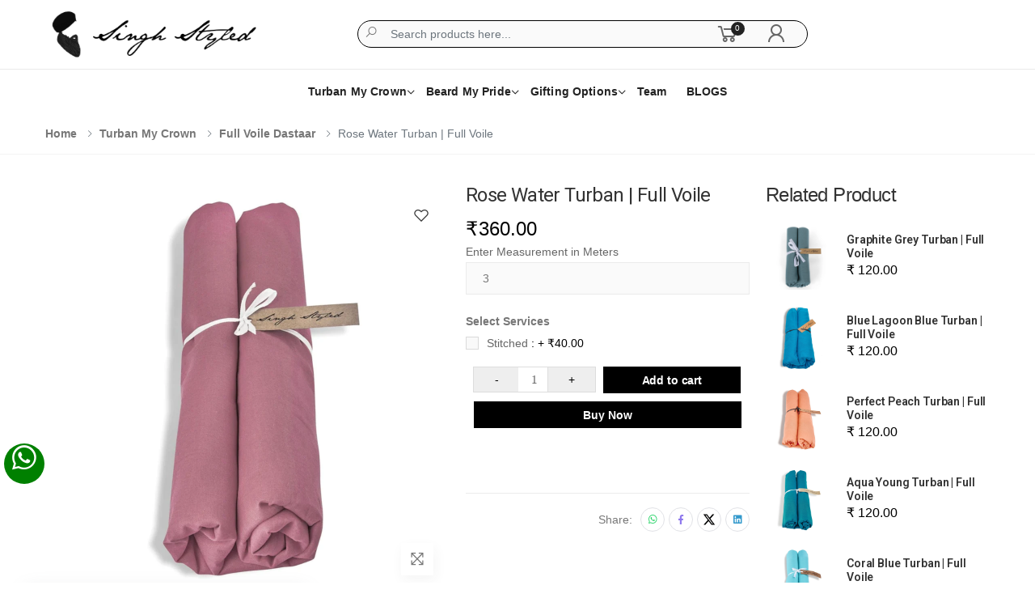

--- FILE ---
content_type: text/html; charset=UTF-8
request_url: https://singhstyled.com/p/rose-water-turban-full-voile-3
body_size: 28409
content:
<style>
    .wish {
    position: absolute;
    z-index: 1;
    top: 2rem;
    right: 2rem;
    font-weight: 400;
    font-size: 2rem;
    line-height: 1.6rem;
    letter-spacing: -.01em;
    padding: 0.5rem;
    text-align: center;
    color: #333;
    background-color: #fff;
    border-radius: 50%;
}
/* Chrome, Safari, Edge, Opera */
input::-webkit-outer-spin-button,
input::-webkit-inner-spin-button {
  -webkit-appearance: none;
  margin: 0;
}

/* Firefox */
input[type=number] {
  -moz-appearance: textfield;
}
</style>


<!DOCTYPE html>
<html lang="en">
<head>
    <meta charset="UTF-8">
    <meta http-equiv="X-UA-Compatible" content="IE=edge">
    <meta name="viewport" content="width=device-width, initial-scale=1, shrink-to-fit=no">
    <title>Rose Water Turban | Full Voile</title>

    <meta name='description' itemprop='description' content='The TurbanA dastaar, or pagg / turban as it is more popularly known, is one of the most crucial elements of a Sikh Gentleman’s attire. Associated with values of Courage, Spirituality, Honour and Self Respect, the turban is considered a gift to the Sikh Gentleman from his Guru.Keeping these facets in mind, Singh Styled has taken the onus of curating turban quality and shades that complement the personality of the Sikh Gentleman, and the latest sartorial trends. The high thread count fabric ensures the turban is of exacting standards and in line with the values it represents.FabricVoileMeasurement1 Meter = 39.5 inch1 Meter = 1.0936133 Yard'/>
                <meta property="og:image" content="https://typof.co/stores/5074/i3yFOM5kvmwa1xLW.webp" />
            <meta property="og:image:size" content="300" />
    
        <meta property="og:description" content="The TurbanA dastaar, or pagg / turban as it is more popularly known, is one of the most crucial elements of a Sikh Gentleman’s attire. Associated with values of Courage, Spirituality, Honour and Self Respect, the turban is considered a gift to the Sikh Gentleman from his Guru.Keeping these facets in mind, Singh Styled has taken the onus of curating turban quality and shades that complement the personality of the Sikh Gentleman, and the latest sartorial trends. The high thread count fabric ensures the turban is of exacting standards and in line with the values it represents.FabricVoileMeasurement1 Meter = 39.5 inch1 Meter = 1.0936133 Yard" />
    <meta property="og:title" content="Rose Water Turban | Full Voile" />
    <meta property="og:url" content="https://singhstyled.com/p/rose-water-turban-full-voile-3" />
    <meta property="og:site_name" content="Singh Styled" />

    <meta name="twitter:card" content="The TurbanA dastaar, or pagg / turban as it is more popularly known, is one of the most crucial elements of a Sikh Gentleman’s attire. Associated with values of Courage, Spirituality, Honour and Self Respect, the turban is considered a gift to the Sikh Gentleman from his Guru.Keeping these facets in mind, Singh Styled has taken the onus of curating turban quality and shades that complement the personality of the Sikh Gentleman, and the latest sartorial trends. The high thread count fabric ensures the turban is of exacting standards and in line with the values it represents.FabricVoileMeasurement1 Meter = 39.5 inch1 Meter = 1.0936133 Yard" />
    <meta name="twitter:title" content="Rose Water Turban | Full Voile" />
        <meta name="twitter:image" content="https://typof.co/stores/5074/i3yFOM5kvmwa1xLW.webp" />
        <meta name="twitter:site" content="" />
    <link rel="canonical" href="https://singhstyled.com/p/rose-water-turban-full-voile-3">
    <script type="application/ld+json">{"@context":"https:\/\/schema.org","@type":"Product","name":"Rose Water Turban | Full Voile","image":["https:\/\/typof.co\/stores\/5074\/i3yFOM5kvmwa1xLW.webp","https:\/\/typof.co\/stores\/5074\/I6WOYGipfaNNdtbz.webp","https:\/\/typof.co\/stores\/5074\/mSOkGqm4ErjpVNdW.webp"],"description":"","sku":"RO-TR-352","mpn":"","brand":{"@type":"Brand","name":"Singh Styled"},"offers":{"@type":"Offer","url":"https:\/\/singhstyled.com\/p\/rose-water-turban-full-voile-3","priceCurrency":"INR","price":120,"priceValidUntil":"2026-03-02","itemCondition":"https:\/\/schema.org\/NewCondition","availability":"https:\/\/schema.org\/InStock"}}</script>
    
        
    
    
    <style>
.title.text-center.mb-4.text-capitalize{font-weight:700;}
.text-primary.mt-2{display:none;}
.title.title-lg.text-capitalize{text-align:center;}
div.category_block{
background-image: url('https://s3.ap-south-1.amazonaws.com/typof.co/blog/PdTcUJ80.png');}
div.owl-stage-outer{margin-top: 0rem!important;padding-top: 1rem;}
.title.title-lg.text-capitalize{margin-top: 3rem !important;}
figure.page-header{display:none;}
.footer-newsletter.bg-image{background-color:#b3a6a3;}
.sf-with-ul{font-weight:600!important;padding-right: 1.0rem!important;}
a{font-weight:600!important;}
div.owl-dots{bottom: -10px!important;}
img#top_logo{max-height: 60px!important;}
h6.text-primary.mt-2.d-none.d-md-block.d-lg-block{display: none!important;}
@media screen and (max-width: 600px) {
h6.text-primary.mt-2.d-block.d-sm-none{display: none!important;}
h3.banner-title.text-white{font-size: 2rem;margin-top:-1rem;}
a.btn.btn-primary-white{padding-bottom: 0.10rem;}
}
}
</style>
<style>
.header-bottom .menu.sf-arrows>li>.sf-with-ul::after {
    right: 0rem!important;
}

.whtsap {
    bottom: 17% !important;
    left: 5px !important;;
}
@media only screen and (max-width: 600px){
.nav-bottom1 {
    z-index: 9 !important;;
}
}
</style>

        <!-- Facebook Pixel Code -->
    <script>
      !function(f,b,e,v,n,t,s)
      {if(f.fbq)return;n=f.fbq=function(){n.callMethod?
      n.callMethod.apply(n,arguments):n.queue.push(arguments)};
      if(!f._fbq)f._fbq=n;n.push=n;n.loaded=!0;n.version='2.0';
      n.queue=[];t=b.createElement(e);t.async=!0;
      t.src=v;s=b.getElementsByTagName(e)[0];
      s.parentNode.insertBefore(t,s)}(window, document,'script',
      'https://connect.facebook.net/en_US/fbevents.js');
      fbq('init', "433668296826034");
                                    fbq('track', 'PageView',{}, {eventID: ""});
                        </script>
    <!-- End Facebook Pixel Code -->
            <!-- Favicon -->
        <link rel="icon" type="image/png" sizes="16x16" href="https://typof.co/stores/5074/3xKe1OnyQ6toX2nV.webp">
    <link rel="shortcut icon" href="https://typof.co/stores/5074/3xKe1OnyQ6toX2nV.webp">
        <meta name="apple-mobile-web-app-title" content="Singh Styled">
    <meta name="application-name" content="Singh Styled">
    <meta name="msapplication-TileColor" content="#cc9966">
    <meta name="theme-color" content="#ffffff">
    <!-- Plugins CSS File -->
    <style>
        body, html {
        overflow-x: hidden;
            }
        :root {
            --primary-color: #000000;
            --secondary-color: #6c757d; 
        }
        .banner-content, .input-group-append .btn, .owl-carousel, .product-ribbon{
    z-index: 0 !important;
}
    </style>
    <link rel="stylesheet"  href="https://singhstyled.com/portal/css/indus.css">

    <!--link href="https://fonts.googleapis.com/css2?family=Abril+Fatface&display=swap" rel="stylesheet"-->
    <link href="https://fonts.googleapis.com/css?family=Roboto:ital,wght@0,400;0,500;0,600;0,700;0,800;1,400;1,500;1,600&display=swap" rel="stylesheet">
    <style>
        body,*:not(ratings-container;ratings;ratings-val;entry-container;entry-item;entry-grid;entry;entry-media){font-family: 'Roboto', serif!important;}
    /*h1, h2{font-family: 'Abril Fatface', serif!important;}*/
    h1.product-title{font-family: 'Roboto', serif!important; font-weight: normal;}
</style>

<style type="text/css">
    .v-options span {padding: 5px 10px}
</style>

<style>
    .product-ribbon::before {
        z-index: 1;
    }
</style>
</head>

<body>
<div class="page-wrapper">
<header class="header header-6" style="position: relative;">
<style type="text/css">
  .search-result
  {display: none; position: absolute; width: 100vw; max-width: 50rem; z-index: 999; border-radius: 5px; margin: 450px 0px 0px 290px; height: 400px; overflow-y: auto; box-shadow: 0px 0px 11px #aaaaaa;}

@media  only screen and (max-width: 600px) {
  .search-result
  {
    left:20px;
    width: 90%;
    margin: 450px 0px 0px 0px;
    right: 20px;
  }
}

</style>
  <style>
     .menu li:hover a, .header-search a:hover,.header-search i:hover, .cart-dropdown a:hover{
        color:#525252!important;
     }
 </style>
     <a href="#" onclick="cart()">
                <div class="cart_box" style="position: fixed;bottom: 31%;right: 17px;z-index: 9;background-color: var(--primary-color);width: 50px;height: 50px;display: block;border-radius: 50%;text-align: center; display: none;">
                    <div style="position: relative; background-image: ">
                <i class="icon-shopping-cart" style="font-size: 2.7rem;color: #fff;"></i>
                <span class="badge badge-warning cart-count1" style="position: absolute;top: 0;left: 0;"></span>
            </div>
        </div>
    </a>
            <div class="header-middle" style="background-color: #ffffff">
        <div class="container">
            <div class="header-left" style="width: 33.33%;">
                <a href="/" class="logo">
                                        <img src="https://typof.co/stores/5074/UzD4k7Bct6K9jsna.png" alt="Logo" id="top_logo" style="max-height: 8rem;">
                                    </a>
            </div>
            <button class="mobile-menu-toggler">
                <span class="sr-only">Toggle mobile menu</span>
                <i class="icon-bars"></i>
            </button><!--End .mobile-menu-toggler-->
            <div class="header-center" style="width: 33.33%;justify-content: start;margin-right: 0rem!important;">



                <div class="row justify-content-center align-items-center search mobile-view"style="width:63%;justify-content: center;margin-right: 0rem!important; align-items: center;">
                    <!-- Button trigger modal -->
                    
                        <div class="header-search-wrapper">
                            <i class="icon-search" style="position: absolute;top: 50%;z-index: 1;margin: -11px 0px 0px 9px;"></i>
                            <input type="text" onkeyup="search(this.value)" class="form-control mb-0" name="q" id="q" placeholder="Search products here..." style="border-radius: 20px; position: relative;width: 240%;padding-left: 4rem;border:1px solid #000000;height: 34px;" >
                            
                        </div>
                    <!-- Modal -->
                   
                    <div class="search-result">
                        <p style="font-size: 18px;margin-top: 15vh;" id="search_box_text">Start typing to search products...</p>
                    </div>
                            
                       
                    
    </div><!-- End .cart-dropdown -->
                



            </div><!-- End .header-left -->

            <div class="header-right" style="width: 33.33%;justify-content: end;">
                <!-- Button trigger modal -->
                <a  class="search-toggle desktop-view" data-toggle="modal" data-target="#searchModals"  style="cursor: pointer;"></i></a>
                 <div class="dropdown cart-dropdown wish-icon">
                    <a href="/wishlist" class="dropdown-toggle">
                        <i class="icon-heart-o" style="font-size: 3rem;"></i>
                        <span class="wishlist-count text-center" style="padding-top: 4px;">0</span>
                    </a>
                </div><!-- End .cart-dropdown -->
                <div class="dropdown cart-dropdown">
                    <a href="javascript:void(0)" class="dropdown-toggle cart-header-btn" onclick="cart()">
                        <i class="icon-shopping-cart"></i>
                                                <span class="cart-count">0</span>
                                            </a>
                </div><!-- End .cart-dropdown -->
                 <div class="dropdown cart-dropdown">
                                    <a href="/user/login" class="dropdown-toggle"><i class="icon-user"></i></a>
                                    </div>
            </div>

            <div class="modal fade p-0" id="searchModals" tabindex="-1" aria-labelledby="searchModalLabel" aria-hidden="true">
                      <div class="modal-dialog modal-dialog-centered m-0" style="width: 100%;max-width: none; height: 100%;">
                        <div class="modal-content" style="height: 100%; border: 0; border-radius: 0;">
                          <div class="modal-header" style="justify-content: space-between; align-items: center;  background-color: #ffffff">
                            <a href="/" class="">
                                                        <img src="https://typof.co/stores/5074/UzD4k7Bct6K9jsna.png" alt="Logo" id="top_logo" style="max-height: 70px;">
                                                    </a>
                            <div style="width: 50%;">
                                <div class="header-search-wrapper">
                                    
                                    <input type="text" onkeyup="search(this.value)" class="form-control mb-0" name="q" id="q" placeholder="Search products here..." autocomplete="off" style="border-radius: 10px;" required autofocus>
                                </div>
                            </div>
                            <button type="button" class="close m-0" data-dismiss="modal" aria-label="Close">
                              <span aria-hidden="true" style="font-size: 30px">&times;</span>
                          </button>
                      </div>
                      <div class="modal-body">
                        <div class="card card-custom card-stretch" style="display: flex;justify-content: center;align-items: center;height: 100%;">
                            <div class="search-result"></div>
                            <p style="font-size: 18px;margin-top: 15vh;" id="search_box_text">Start typing to search products...</p>
                        </div>
                    </div>
                </div>
            </div>
        </div>



        </div><!-- End .container -->
    </div><!-- End .header-middle -->
<div class="header-bottom sticky-header" style="background-color: #ffffff;margin-top: -2px>
    <div class="header-bottom sticky-header" style="margin-top: -2px;">
        <hr class="my-0">
        <div class="container d-flex justify-content-center">
            <div class="">
                <nav class="main-nav">
                    <ul class="menu">
                                                                                                                        <li>
                                        <a href="/sc/Turban-My-Crown">Turban My Crown</a>
                                                                                <ul>
                                                                                        <li>
                                                <a href="/sc/Turban-My-Crown/Full-Voile-Dastaar">
                                                                                                    Full Voile Dastaar
                                                                                                </a> 
                                            </li>
                                                                                        <li>
                                                <a href="/sc/Turban-My-Crown/Pure-Rubia-Dastaar">
                                                                                                    Pure Rubia Dastaar
                                                                                                </a> 
                                            </li>
                                                                                        <li>
                                                <a href="/sc/Turban-My-Crown/Parnas">
                                                                                                    Parnas
                                                                                                </a> 
                                            </li>
                                                                                        <li>
                                                <a href="/sc/Turban-My-Crown/Dastaare-E-Shaan">
                                                                                                    Dastaare E Shaan
                                                                                                </a> 
                                            </li>
                                                                                    </ul>
                                                                            </li>
                                                                                                                                <li>
                                        <a href="/sc/Beard-My-Pride" style="font-weight:600">Beard My Pride</a>
                                        <div class="megamenu megamenu-md">
                                            <div class="row no-gutters">
                                                <div class="col-md-12 collection-more-column" style="max-height: 400px;overflow-y: scroll;">  
                                                    <div class="menu-col">
                                                                                                                <div class="w-100" style="column-count: 3;">
                                                                                                                                                                                    <div style="break-inside:avoid">
                                                                <a href="javascript:void(0)" class="menu-title" style="font-weight:600;color:black" title="Issue Based Solution">
                                                                                                                                                    Issue Based Solution
                                                                                                                                            </a>
                                                                    <hr style="margin: 0.45rem auto 0.45rem!important;">
                                                                    <ul>
                                                                                                                                                                                                                        <li><a href="/collection/COLLECTION_Must-Have-Products-for-Rough-dry-and-Beard-Breakage">Must Have Products for Rough dry and Beard Breakage</a></li>
                                                                                                                                                <li><a href="https://singhstyled.com/p/must-have-if-using-beard-or-hair-fixers-3">Must Have If Using Beard Or Hair Fixers</a></li>
                                                                                                                                                                                                                    </ul>
                                                                </div>
                                                                                                                            <div style="break-inside:avoid">
                                                                <a href="/sc/Beard-My-Pride/Trending-Combos" class="menu-title" style="font-weight:600;color:black" title="Trending Combos">
                                                                                                                                                    Trending Combos
                                                                                                                                            </a>
                                                                    <hr style="margin: 0.45rem auto 0.45rem!important;">
                                                                    <ul>
                                                                                                                                                                                                                        <li><a href="https://singhstyled.com/p/singh-styled-nourish-condition-and-attract-combo-for-beard-and-hair">Singh Styled Nourish, Condition, And Attract Combo For Beard And Hair</a></li>
                                                                                                                                                <li><a href="https://singhstyled.com/p/singh-styled-cleanse-condition-nourish-and-attract-combo-for-beard-and-hair">Singh Styled Cleanse, Condition, Nourish, And Attract Combo For Beard And Hair</a></li>
                                                                                                                                                <li><a href="https://singhstyled.com/p/singh-styled-cleanse-condition-and-nourish-combo-for-beard-and-hair">Singh Styled Cleanse, Condition, And Nourish Combo For Beard And Hair</a></li>
                                                                                                                                                <li><a href="https://singhstyled.com/p/singh-styled-cleanse-condition-and-attract-combo-for-beard-and-hair">Singh Styled Cleanse Condition And Attract Combo For Beard And Hair</a></li>
                                                                                                                                                <li><a href="https://singhstyled.com/p/singh-styled-cleanse-and-nourish-combo-for-beard-and-hair">Singh Styled Cleanse And Nourish Combo For Beard And Hair</a></li>
                                                                                                                                                <li><a href="https://singhstyled.com/p/singh-styled-beard-love-combo">Singh Styled Beard Love Combo</a></li>
                                                                                                                                                <li><a href="https://singhstyled.com/p/singh-styled-nourish-and-condition-combo-for-beard-and-hair">Singh Styled Nourish And Condition Combo For Beard And Hair</a></li>
                                                                                                                                                <li><a href="https://singhstyled.com/p/singh-styled-cleanser-beard-setter-ultra-hold-200-gm-and-mustache-comb-combo-cbm-combo">Singh Styled Cleanser, Beard Setter Ultra Hold 200 gm and Mustache Comb Combo CBM COMBO</a></li>
                                                                                                                                                                                                                    </ul>
                                                                </div>
                                                                                                                            <div style="break-inside:avoid">
                                                                <a href="javascript:void(0)" class="menu-title" style="font-weight:600;color:black" title="Individual products">
                                                                                                                                                    Individual Products
                                                                                                                                            </a>
                                                                    <hr style="margin: 0.45rem auto 0.45rem!important;">
                                                                    <ul>
                                                                                                                                                                                                                        <li><a href="/collection/COLLECTION_Beard-Setter">Beard Setter</a></li>
                                                                                                                                                <li><a href="https://singhstyled.com/p/singh-styled-nourisher-beard-oil-50-ml">Beard Oil</a></li>
                                                                                                                                                <li><a href="https://singhstyled.com/p/singh-styled-beard-freshner-attraction-50-ml">Beard Deodarant</a></li>
                                                                                                                                                <li><a href="https://singhstyled.com/p/singh-styled-kesh-healer-50-ml-2">Beard Healer</a></li>
                                                                                                                                                <li><a href="https://singhstyled.com/p/singh-styled-cleanser-shampoo-for-hair-and-beard-2">Beard Shampoo</a></li>
                                                                                                                                                <li><a href="https://singhstyled.com/p/singh-styled-beard-brush-boar-and-nylon-1-1-ratio-3">Beard Brush</a></li>
                                                                                                                                                                                                                    </ul>
                                                                </div>
                                                                                                                            <div style="break-inside:avoid">
                                                                <a href="/sc/Beard-My-Pride/Beard-and-Hair-Accessories" class="menu-title" style="font-weight:600;color:black" title="Beard and Hair Accessories">
                                                                                                                                                    Beard And Hair Accessorie...
                                                                                                                                            </a>
                                                                    <hr style="margin: 0.45rem auto 0.45rem!important;">
                                                                    <ul>
                                                                                                                                            </ul>
                                                                </div>
                                                                                                                    </div><!-- End .row -->
                                                    </div><!-- End .menu-col -->
                                                </div><!-- End .col-md-8 -->
                                            </div><!-- End .row -->
                                        </div><!-- End .megamenu megamenu-md -->
                                    </li>
                                                                                                                                <li>
                                        <a href="/sc/Singh-Styled-Box">Gifting Options</a>
                                                                                <ul>
                                                                                        <li>
                                                <a href="https://singhstyled.com/p/singh-styled-beardsmen-kit-2">
                                                                                                    Special Gift Box
                                                                                                </a> 
                                            </li>
                                                                                        <li>
                                                <a href="https://singhstyled.com/p/singh-styled-beardsmen-kit">
                                                                                                    Beardsmen Kit
                                                                                                </a> 
                                            </li>
                                                                                    </ul>
                                                                            </li>
                                                                                                                                                                    <li>
                                        <a href="/store/team" title="Team">Team</a>
                                    </li>
                                                                                                                                                                                                        <li>
                                        <a href="/store/blog" title="BLOGS">BLOGS</a>
                                    </li>
                                                                                                                                                                    </ul><!-- End .menu -->
                </nav><!-- End .main-nav -->

                
            </div><!-- End .header-left -->
        </div><!-- End .container -->
    </div><!-- End .header-bottom -->
    <div id="myNav" class="overlay row" style="z-index: 99999;margin:0px!important ">
    <div class="col-md-8 d-none d-md-block" style="padding: 0px!important;">
        <div style="width: 100%;height: 100%;" onclick="closeNav()"></div>    
    </div>
    <div class="col-md-4" style="padding: 0px!important; box-shadow: -10px 0px 25px #00000015!important;">
        <div class="overlay-content" style="background-color:white;">
            <div class="exclude_close">
                <div class="mb-2 px-2" style="border-bottom: 1px solid;">
                    <div class="d-flex justify-content-between">
                        <span style="padding: 5px; font-size: 20px; font-weight: 400;">CART</span>
                        <a href="javascript:void(0)" class="closebtn" onclick="closeNav()" title="close" style="padding: 5px; font-size: 20px; font-weight: 400;"><i class="icon-close"></i></a>
                    </div>
                </div>
                    <div class="dropdown-cart-products" id="cartajax" style="overflow-y: hidden;">
                        <div class="d-flex justify-content-center align-items-center w-100" style="height:80vh;">   
                            <div class="cart-loader">
                              <div class="cart-loader-wheel"></div>
                            </div>
                        </div>
                    </div><!-- End .cart-product -->
            </div>
          </div>
    </div>
</div>
</header><!-- End .header -->

            <nav aria-label="breadcrumb" class="breadcrumb-nav mb-2">
                <div class="container">
                    <ol class="breadcrumb">
                        <li class="breadcrumb-item"><a href="/">Home</a></li>
                                                                        <li class="breadcrumb-item active" aria-current="page"><a href="/sc/Turban-My-Crown">Turban My Crown</a></li>
                                                                        <li class="breadcrumb-item active" aria-current="page"><a href="/sc/Turban-My-Crown/Full-Voile-Dastaar">Full Voile Dastaar</a></li>
                                                                        <li class="breadcrumb-item active" aria-current="page">Rose Water Turban | Full Voile</li>
                    </ol>
                </div><!-- End .container -->
            </nav><!-- End .breadcrumb-nav -->
<div class="content d-flex flex-column flex-column-fluid" id="kt_content">
    <!--begin::Entry-->
<div class="d-flex flex-column-fluid">
<!-- offers_changes -->
<div class="container">
    <div class="row pt-2">
        <div class="col-lg-9">
            <div class="product-details-top">
                <div class="row">
                    <div class="col-md-6 col-lg-7">
                        <div class="product-gallery">
                            <figure class="product-main-image">
                                <div class="product-zoom-cover" style="z-index: 1!important;"></div>
                                <!--span class="product-label label-sale">Sale</span-->
                                <a href="javascript:void(0)"  onclick="addToWishlist('79596')" class="wish" id="wish_btn_79596"  title="Add to wishlist"><i class="icon-heart-o"></i></a>
                                <img id="product-zoom" src="https://typof.co/stores/5074/i3yFOM5kvmwa1xLW.webp" data-zoom-image="https://typof.co/stores/5074/i3yFOM5kvmwa1xLW.webp" alt="Rose Water Turban | Full Voile">
                                <a href="#" id="btn-product-gallery" class="btn-product-gallery">
                                    <i class="icon-arrows"></i>
                                </a>
                            </figure><!-- End .product-main-image -->
                            <div id="product-zoom-gallery" class="product-image-gallery max-col-6">
                                                                                                <a class="product-gallery-item" href="#" data-image="https://typof.co/stores/5074/i3yFOM5kvmwa1xLW.webp" data-zoom-image="https://typof.co/stores/5074/i3yFOM5kvmwa1xLW.webp">
                                    <img src="https://typof.co/stores/5074/i3yFOM5kvmwa1xLW.webp" alt="Rose Water Turban | Full Voile">
                                </a>
                                                                                                                                <a class="product-gallery-item" href="#" data-image="https://typof.co/stores/5074/I6WOYGipfaNNdtbz.webp" data-zoom-image="https://typof.co/stores/5074/I6WOYGipfaNNdtbz.webp">
                                    <img src="https://typof.co/stores/5074/I6WOYGipfaNNdtbz.webp" alt="Rose Water Turban | Full Voile">
                                </a>
                                                                                                                                <a class="product-gallery-item" href="#" data-image="https://typof.co/stores/5074/mSOkGqm4ErjpVNdW.webp" data-zoom-image="https://typof.co/stores/5074/mSOkGqm4ErjpVNdW.webp">
                                    <img src="https://typof.co/stores/5074/mSOkGqm4ErjpVNdW.webp" alt="Rose Water Turban | Full Voile">
                                </a>
                                                                                                                            </div><!-- End .product-image-gallery -->
                        </div><!-- End .product-gallery -->
                    </div><!-- End .col-lg-7 -->

                    <div class="col-md-6 col-lg-5">
                        <div class="product-details">
                            <h1 class="product-title">Rose Water Turban | Full Voile</h1><!-- End .product-title -->

                                                        
                            <div class="product-price mb-0">
                                <span class="new-price">₹</span><span class="new-price" style="margin-right: 1rem!important"> <span class="measurement_product">120.00  <span>/meter</span> </span></span>
                                                            </div><!-- End .product-price -->
                                                        

                            <!-- Measurement Price -->
                                                            <div class="form-group">
                                    <label class="mb-0">Enter Measurement in Meters</label>
                                    <input type="number" min="3" max="10" value="3" class="form-control mpq" onkeyup="prices_as_per_size()">
                                </div>
                                                        <!-- End Measurement Price -->



                            
                            
                                                        <p><b>Select Services</b></p>
                                                        <div class="custom-control custom-checkbox mt-0 mb-0">
                                <input type="checkbox" class="custom-control-input" id="service116" name="services"  value="116" >
                                <input type="hidden" id="measurment_id" value="">
                                <label class="custom-control-label text-capitalize" for="service116">Stitched <span class="text-primary"> : + ₹40.00</span></label>
                            </div><!-- End .custom-checkbox -->
                                                                                                                   
                             <div class="product-content">
                                                            </div><!-- End .product-price -->
                            
                            
                                                        
                            <div class="product-details-action mb-1">
                                <div class="d-flex mr-5">
                                    <div class="increment">
                                        <div class="quantity-field cart-col-protal quantity-increament quantity-container" style="min-width: 170px">
                                            <button class="value-button decrease-button pq" onclick="quantity_change('minus')" style="border-radius: 0px;width:60px" >-</button>
                                            <div class="number cq  quantity-input-field" id="p_qty" style="pointer-events: none;">1
                                            </div>  
                                            <button class="value-button increase-button pq" onclick="quantity_change('plus')" style="border-radius: 0px;width:60px">+</button>
                                        </div>
                                    </div>
                                    <a href="javascript:void();" onclick="addToCart('79596')" class="btn btn-primary"><span> Add to cart 
                                    </span></a>
                                    <div style="width: 2px;"></div>  
                                </div>
                            </div>
                            <div class="mb-2 mx-3">
                                <a href="https://singhstyled.com/buynow/79596" class="btn btn-primary buynow-button w-100"><span>
                                 Buy Now 
                                                            </span></a>
                            </div>
                                                        <div class="product-price">
                                <span class="new-price" style="font-size: 16px;">
                                    <h3><br></h3>
                                </span>
                            </div>  
                                                                                                                                                                        <div class="product-details-footer">
                                                                <div class="social-icons social-icons-sm">
                                    <span class="social-label">Share:</span>
                                    <a href="https://api.whatsapp.com/send?text=Rose Water Turban | Full Voile₹120 https://singhstyled.com/p/rose-water-turban-full-voile-3" class="social-icon social-whatsapp" title="Whatsapp" target="_blank"><i class="icon-whatsapp"></i></a>
                                    <a href="https://www.facebook.com/sharer/sharer.php?u=https://singhstyled.com/p/rose-water-turban-full-voile-3" class="social-icon social-facebook" title="Facebook" target="_blank"><i class="icon-facebook-f"></i></a>
                                    <a href="https://twitter.com/share?url=https://singhstyled.com/p/rose-water-turban-full-voile-3&text=Rose Water Turban | Full Voile₹120" class="social-icon social-twitter" title="Twitter" target="_blank"><svg xmlns="http://www.w3.org/2000/svg" height="16" width="16" viewBox="0 0 512 512"><!--!Font Awesome Free 6.5.0 by @fontawesome  - https://fontawesome.com License - https://fontawesome.com/license/free Copyright 2023 Fonticons, Inc.--><path d="M389.2 48h70.6L305.6 224.2 487 464H345L233.7 318.6 106.5 464H35.8L200.7 275.5 26.8 48H172.4L272.9 180.9 389.2 48zM364.4 421.8h39.1L151.1 88h-42L364.4 421.8z"/></svg></a>
                                    <a href="https://www.linkedin.com/cws/share?url=https://singhstyled.com/p/rose-water-turban-full-voile-3" class="social-icon social-linkedin" title="Linkedin" target="_blank"><i class="icon-linkedin"></i></a>
                                </div>
                            </div><!-- End .product-details-footer -->
                        </div><!-- End .product-details -->
                    </div><!-- End .col-lg-5 -->
                </div><!-- End .row -->
                
                                                <div class="row">
                   
                    <div class="container">  
                    <div class="product-details-tab">
                        <ul class="nav nav-pills justify-content-center" role="tablist">
                                                        <li class="nav-item">
                                <a class="nav-link active" id="product-desc-link" data-toggle="tab" href="#product-desc-tab" role="tab" aria-controls="product-desc-tab" aria-selected="true">Description </a>
                            </li>
                                                                                                                                                                                                                            </ul>
                        <div class="tab-content">
                            <div class="tab-pane fade show active" id="product-desc-tab" role="tabpanel" aria-labelledby="product-desc-link">
                                <div class="product-desc-content">
                                   <p><h2 style="box-sizing: border-box; margin: 0px 0px 1rem; padding: 0px; border: 0px; font-variant-ligatures: normal; font-variant-caps: normal; font-variant-numeric: inherit; font-variant-east-asian: inherit; font-variant-alternates: inherit; font-variant-position: inherit; font-weight: var(--font-weight-headings); font-stretch: inherit; font-size: 25px; ; line-height: var(--base-headings-line); font-family: &quot;DM Sans&quot;, sans-serif; font-optical-sizing: inherit; font-kerning: inherit; font-feature-settings: inherit; font-variation-settings: inherit; vertical-align: baseline; color: rgb(29, 29, 29); letter-spacing: normal; text-align: start; text-indent: 0px; text-transform: none; word-spacing: 0px; -webkit-text-stroke-width: 0px; white-space: normal; background-color: rgb(255, 255, 255); text-decoration-thickness: initial; text-decoration-style: initial; text-decoration-color: initial;"><b>The Turban</b></h2><p style="box-sizing: border-box; margin: 0px 0px 1rem; padding: 0px; border: 0px; font-variant-ligatures: normal; font-variant-caps: normal; font-variant-numeric: inherit; font-variant-east-asian: inherit; font-variant-alternates: inherit; font-variant-position: inherit; font-weight: 400; font-stretch: inherit; font-size: 17px; line-height: inherit; font-family: &quot;DM Sans&quot;, sans-serif; font-optical-sizing: inherit; font-kerning: inherit; font-feature-settings: inherit; font-variation-settings: inherit; vertical-align: baseline; color: rgb(29, 29, 29); letter-spacing: normal; text-align: start; text-indent: 0px; text-transform: none; word-spacing: 0px; -webkit-text-stroke-width: 0px; white-space: normal; background-color: rgb(255, 255, 255); text-decoration-thickness: initial; text-decoration-style: initial; text-decoration-color: initial;">A dastaar, or pagg / turban as it is more popularly known, is one of the most crucial elements of a Sikh Gentleman’s attire. Associated with values of Courage, Spirituality, Honour and Self Respect, the turban is considered a gift to the Sikh Gentleman from his Guru.</p><p style="box-sizing: border-box; margin: 0px 0px 1rem; padding: 0px; border: 0px; font-variant-ligatures: normal; font-variant-caps: normal; font-variant-numeric: inherit; font-variant-east-asian: inherit; font-variant-alternates: inherit; font-variant-position: inherit; font-weight: 400; font-stretch: inherit; font-size: 17px; line-height: inherit; font-family: &quot;DM Sans&quot;, sans-serif; font-optical-sizing: inherit; font-kerning: inherit; font-feature-settings: inherit; font-variation-settings: inherit; vertical-align: baseline; color: rgb(29, 29, 29); letter-spacing: normal; text-align: start; text-indent: 0px; text-transform: none; word-spacing: 0px; -webkit-text-stroke-width: 0px; white-space: normal; background-color: rgb(255, 255, 255); text-decoration-thickness: initial; text-decoration-style: initial; text-decoration-color: initial;">Keeping these facets in mind, Singh Styled has taken the onus of curating turban quality and shades that complement the personality of the Sikh Gentleman, and the latest sartorial trends. The high thread count fabric ensures the turban is of exacting standards and in line with the values it represents.</p><h3 style="box-sizing: border-box; margin: 0px 0px 1rem; padding: 0px; border: 0px; font-variant-ligatures: normal; font-variant-caps: normal; font-variant-numeric: inherit; font-variant-east-asian: inherit; font-variant-alternates: inherit; font-variant-position: inherit; font-weight: var(--font-weight-headings); font-stretch: inherit; font-size: 25px; line-height: var(--base-headings-line); font-family: &quot;DM Sans&quot;, sans-serif; font-optical-sizing: inherit; font-kerning: inherit; font-feature-settings: inherit; font-variation-settings: inherit; vertical-align: baseline; color: rgb(29, 29, 29); letter-spacing: normal; text-align: start; text-indent: 0px; text-transform: none; word-spacing: 0px; -webkit-text-stroke-width: 0px; white-space: normal; background-color: rgb(255, 255, 255); text-decoration-thickness: initial; text-decoration-style: initial; text-decoration-color: initial;"><b>Fabric</b></h3><p style="box-sizing: border-box; margin: 0px 0px 1rem; padding: 0px; border: 0px; font-variant-ligatures: normal; font-variant-caps: normal; font-variant-numeric: inherit; font-variant-east-asian: inherit; font-variant-alternates: inherit; font-variant-position: inherit; font-weight: 400; font-stretch: inherit; font-size: 17px; line-height: inherit; font-family: &quot;DM Sans&quot;, sans-serif; font-optical-sizing: inherit; font-kerning: inherit; font-feature-settings: inherit; font-variation-settings: inherit; vertical-align: baseline; color: rgb(29, 29, 29); letter-spacing: normal; text-align: start; text-indent: 0px; text-transform: none; word-spacing: 0px; -webkit-text-stroke-width: 0px; white-space: normal; background-color: rgb(255, 255, 255); text-decoration-thickness: initial; text-decoration-style: initial; text-decoration-color: initial;">Voile</p><h3 style="box-sizing: border-box; margin: 0px 0px 1rem; padding: 0px; border: 0px; font-variant-ligatures: normal; font-variant-caps: normal; font-variant-numeric: inherit; font-variant-east-asian: inherit; font-variant-alternates: inherit; font-variant-position: inherit; font-weight: var(--font-weight-headings); font-stretch: inherit; font-size: 25px; font-family: &quot;DM Sans&quot;, sans-serif; font-optical-sizing: inherit; font-kerning: inherit; font-feature-settings: inherit; font-variation-settings: inherit; vertical-align: baseline; color: rgb(29, 29, 29); letter-spacing: normal; text-align: start; text-indent: 0px; text-transform: none; word-spacing: 0px; -webkit-text-stroke-width: 0px; white-space: normal; background-color: rgb(255, 255, 255); text-decoration-thickness: initial; text-decoration-style: initial; text-decoration-color: initial;"><b>Measurement</b></h3><p style="box-sizing: border-box; margin: 0px 0px 1rem; padding: 0px; border: 0px; font-variant-ligatures: normal; font-variant-caps: normal; font-variant-numeric: inherit; font-variant-east-asian: inherit; font-variant-alternates: inherit; font-variant-position: inherit; font-weight: 400; font-stretch: inherit; font-size: 17px; line-height: inherit; font-family: &quot;DM Sans&quot;, sans-serif; font-optical-sizing: inherit; font-kerning: inherit; font-feature-settings: inherit; font-variation-settings: inherit; vertical-align: baseline; color: rgb(29, 29, 29); letter-spacing: normal; text-align: start; text-indent: 0px; text-transform: none; word-spacing: 0px; -webkit-text-stroke-width: 0px; white-space: normal; background-color: rgb(255, 255, 255); text-decoration-thickness: initial; text-decoration-style: initial; text-decoration-color: initial;">1 Meter = 39.5 inch<br style="box-sizing: border-box; -webkit-font-smoothing: antialiased;"></p><p style="box-sizing: border-box; margin: 0px 0px 1rem; padding: 0px; border: 0px; font-variant-ligatures: normal; font-variant-caps: normal; font-variant-numeric: inherit; font-variant-east-asian: inherit; font-variant-alternates: inherit; font-variant-position: inherit; font-weight: 400; font-stretch: inherit; font-size: 17px; line-height: inherit; font-family: &quot;DM Sans&quot;, sans-serif; font-optical-sizing: inherit; font-kerning: inherit; font-feature-settings: inherit; font-variation-settings: inherit; vertical-align: baseline; color: rgb(29, 29, 29); letter-spacing: normal; text-align: start; text-indent: 0px; text-transform: none; word-spacing: 0px; -webkit-text-stroke-width: 0px; white-space: normal; background-color: rgb(255, 255, 255); text-decoration-thickness: initial; text-decoration-style: initial; text-decoration-color: initial;"><span style="box-sizing: border-box; margin: 0px; padding: 0px; border: 0px; font-variant: inherit; font-weight: inherit; font-stretch: inherit; font-size: inherit; line-height: inherit; font-family: inherit; font-optical-sizing: inherit; font-kerning: inherit; font-feature-settings: inherit; font-variation-settings: inherit; vertical-align: baseline;">1 Meter = 1.0936133 Yard</span></p><p></p>
                                </div><!-- End .product-desc-content -->
                            </div><!-- .End .tab-pane -->
                            <div class="tab-pane fade" id="product-info-tab" role="tabpanel" aria-labelledby="product-info-link">
                                <div class="product-desc-content">
                                <div class="row">
                                                                                                                                                                                                                                                                                                                                                                                                                                            </div>  
                                <div class="row">
                                                                    </div>        
                                                   
                                </div><!-- End .product-desc-content -->
                            </div><!-- .End .tab-pane -->
                            <div class="tab-pane fade" id="product-shipping-tab" role="tabpanel" aria-labelledby="product-shipping-link">
                                <div class="product-desc-content">
                                        
                                    </div>
                            </div>
                                                                                                            </div><!-- End .tab-content -->
                    </div><!-- End .product-details-tab -->
                    </div>
                </div>
                 
            </div><!-- End .product-details-top -->

            
        </div><!-- End .col-xl-10 -->

        <aside class="col-lg-3 d-md-none d-xl-block">
                        <div class="sidebar sidebar-product">
                <div class="widget widget-products">
                    <h4 class="widget-title">Related Product</h4><!-- End .widget-title -->

                    <div class="products">
                                                                        <div class="product product-sm">
                            <figure class="product-media">
                                <a href="/p/graphite-grey-turban-full-voile">
                                    <img src="https://typof.co/stores/5074/NLW04bLdgILXBvFe.webp" alt="Graphite Grey Turban | Full Voile" class="product-image">
                                </a>
                            </figure>
                            <div class="product-body">
                                <h1 class="product-title"><a href="/p/graphite-grey-turban-full-voile">Graphite Grey Turban | Full Voile</a></h1><!-- End .product-title -->
                                <div class="product-price">                                                                                                           
                                                                           <span class="new-price">₹ 120.00</span>
                                                                                                            </div><!-- End .product-price -->
                            </div><!-- End .product-body -->
                        </div><!-- End .product product-sm -->
                                                                        <div class="product product-sm">
                            <figure class="product-media">
                                <a href="/p/blue-lagoon-blue-turban-full-volie-2">
                                    <img src="https://typof.co/stores/5074/X2CYzffp2icY4OAV.webp" alt="Blue Lagoon Blue Turban | Full Voile" class="product-image">
                                </a>
                            </figure>
                            <div class="product-body">
                                <h1 class="product-title"><a href="/p/blue-lagoon-blue-turban-full-volie-2">Blue Lagoon Blue Turban | Full Voile</a></h1><!-- End .product-title -->
                                <div class="product-price">                                                                                                           
                                                                           <span class="new-price">₹ 120.00</span>
                                                                                                            </div><!-- End .product-price -->
                            </div><!-- End .product-body -->
                        </div><!-- End .product product-sm -->
                                                                        <div class="product product-sm">
                            <figure class="product-media">
                                <a href="/p/perfect-peach-turban-full-voile-2">
                                    <img src="https://typof.co/stores/5074/mjTvglxlznIkja7R.webp" alt="Perfect Peach Turban | Full Voile" class="product-image">
                                </a>
                            </figure>
                            <div class="product-body">
                                <h1 class="product-title"><a href="/p/perfect-peach-turban-full-voile-2">Perfect Peach Turban | Full Voile</a></h1><!-- End .product-title -->
                                <div class="product-price">                                                                                                           
                                                                           <span class="new-price">₹ 120.00</span>
                                                                                                            </div><!-- End .product-price -->
                            </div><!-- End .product-body -->
                        </div><!-- End .product product-sm -->
                                                                        <div class="product product-sm">
                            <figure class="product-media">
                                <a href="/p/aqua-young-turban-full-volie">
                                    <img src="https://typof.co/stores/5074/E2L5tfFtnl1baXS4.webp" alt="Aqua Young Turban | Full Voile" class="product-image">
                                </a>
                            </figure>
                            <div class="product-body">
                                <h1 class="product-title"><a href="/p/aqua-young-turban-full-volie">Aqua Young Turban | Full Voile</a></h1><!-- End .product-title -->
                                <div class="product-price">                                                                                                           
                                                                           <span class="new-price">₹ 120.00</span>
                                                                                                            </div><!-- End .product-price -->
                            </div><!-- End .product-body -->
                        </div><!-- End .product product-sm -->
                                                                        <div class="product product-sm">
                            <figure class="product-media">
                                <a href="/p/coral-blue-turban-full-voile-2">
                                    <img src="https://typof.co/stores/5074/0mwFvJbDCKBDGwTA.webp" alt="Coral Blue Turban | Full Voile" class="product-image">
                                </a>
                            </figure>
                            <div class="product-body">
                                <h1 class="product-title"><a href="/p/coral-blue-turban-full-voile-2">Coral Blue Turban | Full Voile</a></h1><!-- End .product-title -->
                                <div class="product-price">                                                                                                           
                                                                           <span class="new-price">₹ 120.00</span>
                                                                                                            </div><!-- End .product-price -->
                            </div><!-- End .product-body -->
                        </div><!-- End .product product-sm -->
                                            </div><!-- End .products -->
                                        <a href="/sc/Turban-My-Crown" class="btn btn-outline-dark-3"><span style="color: black;">View More Products</span><i class="icon-long-arrow-right"></i></a>
                                    </div><!-- End .widget widget-products -->
            </div><!-- End .sidebar sidebar-product -->
                    </aside><!-- End .col-xl-2 -->
    </div><!-- End .row -->
    <div class="row" id="page_content">
            </div>
</div>
</div>
</div>


<div class="modal fade" id="feedbackModal" tabindex="-1" aria-labelledby="exampleModalLabel" aria-hidden="true">
  <div class="modal-dialog modal-dialog-centered modal-dialog-scrollable">
    <div class="modal-content">
      <div class="modal-header">
        <h5 class="modal-title" id="exampleModalLabel">Customer reviews</h5>
        <button type="button" class="close" data-dismiss="modal" aria-label="Close">
          <span aria-hidden="true">&times;</span>
        </button>
      </div>
      <div class="modal-body">
        <div id="feedback_data">
            
        </div>
      </div>
      <div class="modal-footer">
        <button type="button" class="btn-md btn-primary" data-dismiss="modal">Close</button>
      </div>
    </div>
  </div>
</div>


    <!-- Sign in / Register Modal -->
    <div class="modal fade" id="enquiry-modal" tabindex="-1" role="dialog" aria-hidden="true">
        <div class="modal-dialog modal-dialog-centered" role="document">
            <div class="modal-content">
                <div class="modal-body">
                    <button type="button" class="close" data-dismiss="modal" aria-label="Close">
                        <span aria-hidden="true"><i class="icon-close"></i></span>
                    </button>

                    <div class="form-box">
                        <div class="form-tab">
                            <ul class="nav nav-pills nav-fill" role="tablist">
                                <li class="nav-item">
                                    <a class="nav-link active" id="signin-tab" data-toggle="tab" href="#signin" role="tab" aria-controls="signin" aria-selected="true">Request Form</a>
                                </li>
                            </ul>
                            <div class="tab-content" id="tab-content-5">
                                <div class="tab-pane fade show active" id="signin" role="tabpanel" aria-labelledby="signin-tab">
                                    <form action="/stores-request" method="POST">
                                        <input type="hidden" name="_token" value="ZBOTz6hMjywTzmr0VccCK33IawSjcetCbXxQIkeg">                                        <input type="hidden" name="pid" value="79596">
                                        <input type="hidden" name="store_id" value="5074">
                                        <input type="hidden" name="slug" value="rose-water-turban-full-voile-3">
                                        <div class="form-group">
                                           <textarea class="form-control" id="message" placeholder="Message" name="message"></textarea>
                                        </div><!-- End .form-group -->
                                        <div class="form-footer">
                                            <button type="submit" class="btn btn-outline-primary-2">
                                                <span>REQUEST</span>
                                                <i class="icon-long-arrow-right"></i>
                                            </button>
                                        </div><!-- End .form-footer -->
                                    </form>
                                </div><!-- .End .tab-pane -->
                            </div><!-- End .tab-content -->
                        </div><!-- End .form-tab -->
                    </div><!-- End .form-box -->
                </div><!-- End .modal-body -->
            </div><!-- End .modal-content -->
        </div><!-- End .modal-dialog -->
    </div><!-- End .modal -->

        

<script>

    function pinCheck(){
        var check = 0;
        var pin = document.getElementById('delivery_pin').value;
        if (pin.length > 5) {
            if (check.includes(pin)) {
                document.getElementById('delivery_check').innerHTML = "<p style='color:#5eba7d'>We Deliver to this Area.</p>";
            }else{
                document.getElementById('delivery_check').innerHTML = "<p style='color:#ff1414'>Sorry! We aren't Delivering to this Area.</p>";
            }
        }
    };
</script>
<style>
        #one, #two, #three, #four , #five li a, #six span, #six a, #six a i, #seven, #eight, #nine span, .social-icons-color a i, #ten{
           color:#222222;
        }
        .social-icons-color a i:hover{
           color:#505050;
        }
        .widget-about-info{padding-top: 0px;}
    </style>
    

<style>
.snackbar {
  width: 350px;
  height: 90px;
  background: white;
  border-radius: 8px;
  box-shadow: 0 10px 25px rgba(124, 130, 141, 0.2);
  transition: transform 0.6s ease-out;
  position: fixed;
  z-index: 100;
  left: 30px;
  bottom: 0px;
  transform: translateY(90px);
}
@media (max-width: 575.9px) {
  .snackbar {
    width: 240px;
    right: 16px;
  }
}
.snackbar.isShown {
  transform: translateY(-30px);
}
.snackbar-icon {
  max-width: 60px;
  position: absolute;
  top: 50%;
  left: 10px;
  transform: translateY(-50%);
}
@media (max-width: 575.9px) {
  .snackbar-icon {
    display: none;
  }
}
.snackbar-text {
  position: absolute;
  top: 50%;
  transform: translateY(-50%);
  left: 90px;
  font-size: 12px;
}
.snackbar-text-heading {
  margin-bottom: 2px;
  color: #292d34;
  font-size: 14px;
  font-weight: 900;
}
.snackbar-text-paragraph {
  color: #7c828d;
}
@media (max-width: 575.9px) {
  .snackbar-text {
    left: 20px;
  }
}
.snackbar-close-btn {
  position: absolute;
  top: 12%;
  left: calc(100% - 8px);
  transform: translate(-100%, -50%);
  cursor: pointer;
}
@media (max-width: 575.9px) {
  .snackbar-close-btn {
    top: 20px;
  }
}
</style>


<footer class="footer footer-2" style="background-color: #b3a6a3">
    <div class="footer-middle">
        <div class="container">
            <div class="row">
                <div class="col-sm-12 col-lg-4">
                    <div class="widget widget-about" style="margin-bottom: 2rem!important;">
                        
                                                <a href="/" title="footer logo"><img src="https://typof.co/stores/5074/A0o6DclqG7EjEklZ.webp" class="footer-logo" alt="Logo" style="max-height:50px;margin-bottom: 1rem!important;"></a>
                                                <p id="one" style="margin-bottom: 20px;font-weight:600">Singh Styled is more than just a brand; it's a movement dedicated to helping you maintain your Guru-gifted identity with pride and style. Explore our premium sikh turbans/dastars and beard care products today and celebrate Sikh heritage while embracing the contemporary world. Together, we'll redefine Sikh fashion and empower every Sikh child and Gentleman to express their unique identity.</p>
                    </div><!-- End .widget about-widget -->
                                            <span id="two" class="widget-about-title" style="font-size: 1.6rem;"><strong>ADDRESS</strong></span>
                        <p id="three" style="font-weight:600;margin-bottom: 2rem!important">Singh Styled, Shop 15, Gandhi Market, King Circle, Mumbai 400022</p>
                     
                </div><!-- End .col-sm-12 col-lg-3 -->
                                <div class="col-sm-12 col-lg-4">
                    <div class="widget">
                        <h4 class="widget-title" id="four">QUICK LINKS</h4><!-- End .widget-title -->
                        <ul class="widget-list" id="five">
                                                                                                                <li>
                                <a href="/store/shipping-&amp;-return-policy">Shipping Policy</a>
                            </li>
                                                                                                                                            <li>
                                <a href="/store/privacy-policy">Privacy Policy</a>
                            </li>
                                                                                                                                            <li>
                                <a href="/store/refund-policy">Refund Policy</a>
                            </li>
                                                                                                                                            <li>
                                <a href="/store/terms-of-service">Terms of Service</a>
                            </li>
                                                                                                                                                                                                                                                                                                                                                                                                                                                                                                                                </ul><!-- End .widget-list -->
                    </div><!-- End .widget -->
                </div><!-- End .col-sm-4 col-lg-3 -->
                                <div class="col-sm-12 col-lg-4">
                   <div class="widget-about-info">
                                        <h4 class="widget-title" id="ten">CONTACT INFO</h4>
                                        <div class="row" id="social_footer_icons">
                                                            <div class="col-sm-12 col-md-8" id="nine">
                                    <!--Social Media--->
                                    <div class="social-icons social-icons-color" style="flex-wrap: inherit;">
                                                                        <a href="https://www.facebook.com/singhstyled" rel="noopener" class="social-icon social-facebook" title="Facebook" target="_blank"><i class="icon-facebook-f"></i></a>
                                                                                                            <a href="https://www.instagram.com/singhstyled" rel="noopener" class="social-icon social-instagram" title="Instagram" target="_blank"><i class="icon-instagram"></i></a>
                                                                                                                                                <a href="https://www.youtube.com/singhstyled" rel="noopener" class="social-icon social-youtube" title="Youtube" target="_blank"><i class="icon-youtube"></i></a>
                                                                                                            <a href="https://www.twitter.com/singhstyled" rel="noopener" class="social-icon social-twitter" title="Twitter" target="_blank"><svg xmlns="https://www.w3.org/2000/svg" height="16" width="16" viewBox="0 0 512 512"><!--!Font Awesome Free 6.5.0 by @fontawesome  - https://fontawesome.com License - https://fontawesome.com/license/free Copyright 2023 Fonticons, Inc.--><path d="M389.2 48h70.6L305.6 224.2 487 464H345L233.7 318.6 106.5 464H35.8L200.7 275.5 26.8 48H172.4L272.9 180.9 389.2 48zM364.4 421.8h39.1L151.1 88h-42L364.4 421.8z"/></svg></a>
                                                                                                            <a href="https://www.linkedin.com/singhstyled" rel="noopener" class="social-icon social-linkedin" title="Linkedin" target="_blank"><i class="icon-linkedin"></i></a>
                                                                        </div>
                                </div>
                                                    </div>
                            <div class="row  mt-2">
                                <div class="col-md-12" id="six">
                                                                                                                        <a href="https://wa.me/+918779330336" style="font-weight: 600;font-size: 1.6rem!important"><i class="icon-whatsapp"></i><i class="icon-phone"></i>  8779330336</a><br>
                                                                                                                                                        
                                                                                <a href="mailto:support@singhstyled.com" style="font-weight: 600;font-size: 1.6rem!important"><i class="icon-envelope"></i>  support@singhstyled.com</a> <br>
                                                                                                                <span class="widget-about-title mt-2" style="font-weight:600;font-size:1.6rem!important">PAYMENT METHOD</span>
                                                                            <figure class="footer-payments">
                                            <img src="https://singhstyled.com/portal/images/payments.png" alt="Payment methods" width="272" height="20">
                                        </figure><!-- End .footer-payments -->
                                    
                                    <!--  -->
                                </div><!-- End .col-sm-6 -->
                               
                            </div><!-- End .row -->
                            
                        </div><!-- End .widget-about-info -->
                </div><!-- End .col-sm-4 col-lg-3 -->

            </div><!-- End .row -->
        </div><!-- End .container -->
    </div><!-- End .footer-middle -->

    <div class="footer-bottom">
        <div class="container">
            <p class="footer-copyright" id="seven" style="font-weight:600">Copyright © 2026 Singh Styled. All Rights Reserved.</p><!-- End .footer-copyright -->
            <div class="social-icons social-icons-color" id="eight" style="font-weight:600">
            <a href="https://typof.com" target="_blank" style="display: -webkit-inline-box;">Made in
                                                <img src="https://d1yvcml1qpeqwy.cloudfront.net/portal/logo.png" width="50px">
                                        </a>
            </div>
        </div><!-- End .container -->
    </div><!-- End .footer-bottom -->
    <div class="nav-bottom1 d-none">
        <div class="p_page d-none" style="z-index: 999!important;display: none;">
            <a href="javascript:void();" onclick="addToCart('79596');initialCall('addtocart');" ontouchend="addToCart('79596')" class="mobile-nav-item btn btn-primary w-100" style="border-radius: 0px!important;color: white!important;background-color: var(--primary-color)!important;border-color: var(--primary-color);border-right:1px solid black;margin-right:0px!important">Add To Cart</a>
            <a href="/buynow/79596" class="mobile-nav-item btn btn-primary w-100" style="border-radius: 0px!important;color: white!important;background-color: var(--primary-color)!important;border-color: var(--primary-color);border-left: 1px solid black;">Buy Now</a>
        </div>
        <div class="c_page d-none" style="z-index: 999!important;justify-content:between;align-items:center;background-color:#fff;">
            <div style="width:50%;line-height: 1em;padding: 1rem;">
                <div class="row">
                    <div class="col-5 d-flex justify-content-end align-items-center pr-0">
                        <i class="icon-shopping-cart" style="font-size: 32px;color: black;margin-bottom: 2px;"></i>
                    </div>
                    <div class="col-7 pl-0 d-flex justify-content-center flex-column">
                        <p style="font-size: 18px;color: black;margin-bottom:3px"><span>₹</span><span id="cart_val"></span></p>
                        <p style="color: black;"><span class="cart-count1">1</span> items</p>
                    </div>
                </div>
            </div>
            <div style="width: 50%;color: white;height: 51px;"><a href="javascript:void(0)" onclick="cart()" style="width:100%!important;height: 51px;font-size:16px" class="btn btn-primary">View Cart</a></div>
        </div>
                    <div class="nav-mobile o_page d-none" style="background-color: #ffffff!important;z-index: 999!important;">
                    <a class="mobile-nav-item mobile-menu-toggler" href="javascript:void(0)">
                <i class="icon-bars" style="font-size: 28px;"></i><span>Category</span>
            </a>
            <a class="mobile-nav-item" href="/">
                <i class="icon-home" style="font-size: 28px;"></i><span>Home</span>
            </a>
            <a href="/wishlist" class="wishlist-btn-mob-footer">
                <i class="icon-heart-o" style="font-size: 3rem;color: black;position: relative"><span class="wishlist-count text-center" style="position: absolute;height: 17px;width: 17px;border-radius: 50px;background-color: black;color: white;font-size: 10px;top: -1px;right: -4px;min-width: 1px;font-style: normal;">0</span></i>

            </a>
                        <a class="mobile-nav-item" href="/user/login">
                <i class="icon-user" style="font-size: 28px;"></i><span>User</span>
            </a>
                         </div>
    </div>
<div class="snackbar">
  <img class="snackbar-icon" />
  <div class="snackbar-text pt-1">
    <p class="snackbar-text-paragraphone"></p>
    <h3 class="snackbar-text-heading"></h3>
    <p class="snackbar-text-paragraph pb-1"></p>
  </div>
  <svg class="snackbar-close-btn" width="12" height="12" viewBox="0 0 22 22" fill="none" xmlns="https://www.w3.org/2000/svg">
    <circle opacity="0.12" cx="11" cy="11" r="10" fill="#22272F" />
    <path fill-rule="evenodd" clip-rule="evenodd" d="M1.75 11C1.75 5.89137 5.89137 1.75 11 1.75C16.1086 1.75 20.25 5.89137 20.25 11C20.25 16.1086 16.1086 20.25 11 20.25C5.89137 20.25 1.75 16.1086 1.75 11ZM11 0.25C5.06294 0.25 0.25 5.06294 0.25 11C0.25 16.9371 5.06294 21.75 11 21.75C16.9371 21.75 21.75 16.9371 21.75 11C21.75 5.06294 16.9371 0.25 11 0.25ZM8.53033 7.46967C8.23744 7.17678 7.76256 7.17678 7.46967 7.46967C7.17678 7.76256 7.17678 8.23744 7.46967 8.53033L9.93934 11L7.46967 13.4697C7.17678 13.7626 7.17678 14.2374 7.46967 14.5303C7.76256 14.8232 8.23744 14.8232 8.53033 14.5303L11 12.0607L13.4697 14.5303C13.7626 14.8232 14.2374 14.8232 14.5303 14.5303C14.8232 14.2374 14.8232 13.7626 14.5303 13.4697L12.0607 11L14.5303 8.53033C14.8232 8.23744 14.8232 7.76256 14.5303 7.46967C14.2374 7.17678 13.7626 7.17678 13.4697 7.46967L11 9.93934L8.53033 7.46967Z" fill="#7C828D" />
  </svg>
</div>
</footer><!-- End .footer -->
</div>  
<style>
     .whtsap {
    display:block!important;
    bottom: 10%;
    left: 20px;
}
</style>


<div class="whtsap"><a href="https://api.whatsapp.com/send?phone=918779330336" target="_blank"><i class="icon-whatsapp"></i></a></div>
<button id="scroll-top" title="Back to Top"><i class="icon-arrow-up"></i></button>

    <!-- Mobile Menu -->
    <div class="mobile-menu-overlay"></div><!-- End .mobil-menu-overlay -->

    <div class="mobile-menu-container" style="background-color:white!important;">
        <div class="mobile-menu-wrapper">
            <span class="mobile-menu-close"><i class="icon-close" ></i></span>
            
            <nav class="mobile-nav">
                <ul class="mobile-menu">
                                                                                                        <li  class="open">
                                    <a href="/sc/Turban-My-Crown">Turban My Crown</a>
                                                                        <ul style="display: block;">
                                                                                <li>
                                            <a href="/sc/Turban-My-Crown/Full-Voile-Dastaar">
                                                                                            Full Voile Dastaar
                                                                                        </a> 
                                        </li>
                                                                                <li>
                                            <a href="/sc/Turban-My-Crown/Pure-Rubia-Dastaar">
                                                                                            Pure Rubia Dastaar
                                                                                        </a> 
                                        </li>
                                                                                <li>
                                            <a href="/sc/Turban-My-Crown/Parnas">
                                                                                            Parnas
                                                                                        </a> 
                                        </li>
                                                                                <li>
                                            <a href="/sc/Turban-My-Crown/Dastaare-E-Shaan">
                                                                                            Dastaare E Shaan
                                                                                        </a> 
                                        </li>
                                                                            </ul>
                                                                    </li>
                                                                                                                <li  class="open">
                                    <a href="/sc/Beard-My-Pride" style="font-weight:600">Beard My Pride</a>
                                    <ul style="display: block;">
                                                                                                                                    <li><a  href="javascript:void(0)" style="text-transform:uppercase!important;">Issue Based Solution</a>
                                                    <ul>
                                                                                                                                                                        <li><a  href="/collection/COLLECTION_Must-Have-Products-for-Rough-dry-and-Beard-Breakage" style="text-transform:uppercase!important;">Must Have Products for Rough dry and Beard Breakage</a></li>
                                                                                                                <li><a  href="https://singhstyled.com/p/must-have-if-using-beard-or-hair-fixers-3" style="text-transform:uppercase!important;">Must Have If Using Beard Or Hair Fixers</a></li>
                                                                                                                                                                    </ul>   
                                                </li>
                                                                                                                                                                                <li><a  href="/sc/Beard-My-Pride/Trending-Combos" style="text-transform:uppercase!important;">Trending Combos</a>
                                                    <ul>
                                                                                                                                                                        <li><a  href="https://singhstyled.com/p/singh-styled-nourish-condition-and-attract-combo-for-beard-and-hair" style="text-transform:uppercase!important;">Singh Styled Nourish, Condition, And Attract Combo For Beard And Hair</a></li>
                                                                                                                <li><a  href="https://singhstyled.com/p/singh-styled-cleanse-condition-nourish-and-attract-combo-for-beard-and-hair" style="text-transform:uppercase!important;">Singh Styled Cleanse, Condition, Nourish, And Attract Combo For Beard And Hair</a></li>
                                                                                                                <li><a  href="https://singhstyled.com/p/singh-styled-cleanse-condition-and-nourish-combo-for-beard-and-hair" style="text-transform:uppercase!important;">Singh Styled Cleanse, Condition, And Nourish Combo For Beard And Hair</a></li>
                                                                                                                <li><a  href="https://singhstyled.com/p/singh-styled-cleanse-condition-and-attract-combo-for-beard-and-hair" style="text-transform:uppercase!important;">Singh Styled Cleanse Condition And Attract Combo For Beard And Hair</a></li>
                                                                                                                <li><a  href="https://singhstyled.com/p/singh-styled-cleanse-and-nourish-combo-for-beard-and-hair" style="text-transform:uppercase!important;">Singh Styled Cleanse And Nourish Combo For Beard And Hair</a></li>
                                                                                                                <li><a  href="https://singhstyled.com/p/singh-styled-beard-love-combo" style="text-transform:uppercase!important;">Singh Styled Beard Love Combo</a></li>
                                                                                                                <li><a  href="https://singhstyled.com/p/singh-styled-nourish-and-condition-combo-for-beard-and-hair" style="text-transform:uppercase!important;">Singh Styled Nourish And Condition Combo For Beard And Hair</a></li>
                                                                                                                <li><a  href="https://singhstyled.com/p/singh-styled-cleanser-beard-setter-ultra-hold-200-gm-and-mustache-comb-combo-cbm-combo" style="text-transform:uppercase!important;">Singh Styled Cleanser, Beard Setter Ultra Hold 200 gm and Mustache Comb Combo CBM COMBO</a></li>
                                                                                                                                                                    </ul>   
                                                </li>
                                                                                                                                                                                <li><a  href="javascript:void(0)" style="text-transform:uppercase!important;">Individual Products</a>
                                                    <ul>
                                                                                                                                                                        <li><a  href="/collection/COLLECTION_Beard-Setter" style="text-transform:uppercase!important;">Beard Setter</a></li>
                                                                                                                <li><a  href="https://singhstyled.com/p/singh-styled-nourisher-beard-oil-50-ml" style="text-transform:uppercase!important;">Beard Oil</a></li>
                                                                                                                <li><a  href="https://singhstyled.com/p/singh-styled-beard-freshner-attraction-50-ml" style="text-transform:uppercase!important;">Beard Deodarant</a></li>
                                                                                                                <li><a  href="https://singhstyled.com/p/singh-styled-kesh-healer-50-ml-2" style="text-transform:uppercase!important;">Beard Healer</a></li>
                                                                                                                <li><a  href="https://singhstyled.com/p/singh-styled-cleanser-shampoo-for-hair-and-beard-2" style="text-transform:uppercase!important;">Beard Shampoo</a></li>
                                                                                                                <li><a  href="https://singhstyled.com/p/singh-styled-beard-brush-boar-and-nylon-1-1-ratio-3" style="text-transform:uppercase!important;">Beard Brush</a></li>
                                                                                                                                                                    </ul>   
                                                </li>
                                                                                                                                                                                <li><a  href="/sc/Beard-My-Pride/Beard-and-Hair-Accessories" style="text-transform:uppercase!important;">Beard And Hair Accessories</a>
                                                    <ul>
                                                                                                            </ul>   
                                                </li>
                                                                                                                        </ul>
                                </li>
                                                                                                                <li  class="open">
                                    <a href="/sc/Singh-Styled-Box">Gifting Options</a>
                                                                        <ul style="display: block;">
                                                                                <li>
                                            <a href="https://singhstyled.com/p/singh-styled-beardsmen-kit-2">
                                                                                            Special Gift Box
                                                                                        </a> 
                                        </li>
                                                                                <li>
                                            <a href="https://singhstyled.com/p/singh-styled-beardsmen-kit">
                                                                                            Beardsmen Kit
                                                                                        </a> 
                                        </li>
                                                                            </ul>
                                                                    </li>
                                                                                                                                                <li>
                                    <a href="/store/team" title="Team">Team</a>
                                </li>
                                                                                                                                                                                <li>
                                    <a href="/store/blog" title="BLOGS">BLOGS</a>
                                </li>
                                                                                                                                            </ul>
            </nav><!-- End .mobile-nav -->
                        <div class="social-icons">
                                <a href="https://www.facebook.com/singhstyled" rel="noopener" style="border-color: #222222!important;" class="social-icon social-facebook" title="Facebook" target="_blank"><i class="icon-facebook-f"></i></a>
                                                <a href="https://www.instagram.com/singhstyled" rel="noopener" style="border-color: #222222!important;" class="social-icon social-instagram" title="Instagram" target="_blank"><i class="icon-instagram"></i></a>
                                                                <a href="https://www.youtube.com/singhstyled" rel="noopener" style="border-color: #222222!important;" class="social-icon social-youtube" title="Youtube" target="_blank"><i class="icon-youtube"></i></a>
                                                <a href="https://www.twitter.com/singhstyled" rel="noopener" style="border-color: #222222!important;" class="social-icon social-twitter" title="Twitter" target="_blank"><svg xmlns="https://www.w3.org/2000/svg" height="16" width="16" viewBox="0 0 512 512"><!--!Font Awesome Free 6.5.0 by @fontawesome  - https://fontawesome.com License - https://fontawesome.com/license/free Copyright 2023 Fonticons, Inc.--><path d="M389.2 48h70.6L305.6 224.2 487 464H345L233.7 318.6 106.5 464H35.8L200.7 275.5 26.8 48H172.4L272.9 180.9 389.2 48zM364.4 421.8h39.1L151.1 88h-42L364.4 421.8z"/></svg></a>
                                                <a href="https://www.linkedin.com/singhstyled" rel="noopener" style="border-color: #222222!important;" class="social-icon social-linkedin" title="Linkedin" target="_blank"><i class="icon-linkedin"></i></a>
                            </div><!-- End .soial-icons -->
                    </div><!-- End .mobile-menu-wrapper -->
    </div><!-- End .mobile-menu-container -->
    <!-- Plugins JS File -->
    
    <!-- variant select modal -->
    <div class="modal fade" id="variantSelectModalCenter" tabindex="-1" role="dialog" aria-labelledby="variantSelectModalCenterTitle" aria-hidden="true">
      <div class="modal-dialog modal-dialog-centered" style="width:fit-content!important;" role="document">
        <div class="modal-content">
          <div class="modal-header">
            <h5 class="modal-title" id="variantSelectModalLongTitle">Select Variant</h5>
            <button type="button" class="close" data-dismiss="modal" aria-label="Close">
              <span aria-hidden="true">&times;</span>
            </button>
          </div>
          <div class="modal-body p-5 pt-0">
            <div class="variantModalBody"></div>
          </div>
        </div>
      </div>
    </div>
    <div class="curd_loader">
    <div class="lds-ellipsis">
        <div></div>
        <div></div>
        <div></div>
        <div></div>
    </div>
</div>
    <script src="https://cdn.jsdelivr.net/npm/sweetalert2@8.15.3/dist/sweetalert2.all.min.js"></script>
    <div class="foot"> 
     <img src="https://s3.ap-south-1.amazonaws.com/typof.co/blog/XDje9JwM.png" >
</div>
<style>
.foot{
     width:100vw;
     height: 5vh;
}
</style>

<script type="text/javascript">
(function() {
    window.sib = {
        equeue: [],
        client_key: "k2rzw3skfjnjg9kcduv3t"
    };
    /* OPTIONAL: email for identify request*/
    // window.sib.email_id = 'example@domain.com';
    window.sendinblue = {};
    for (var j = ['track', 'identify', 'trackLink', 'page'], i = 0; i < j.length; i++) {
    (function(k) {
        window.sendinblue[k] = function() {
            var arg = Array.prototype.slice.call(arguments);
            (window.sib[k] || function() {
                    var t = {};
                    t[k] = arg;
                    window.sib.equeue.push(t);
                })(arg[0], arg[1], arg[2], arg[3]);
            };
        })(j[i]);
    }
    var n = document.createElement("script"),
        i = document.getElementsByTagName("script")[0];
    n.type = "text/javascript", n.id = "sendinblue-js", n.async = !0, n.src = "https://sibautomation.com/sa.js?key=" + window.sib.client_key, i.parentNode.insertBefore(n, i), window.sendinblue.page();
})();
</script>
    <script>
    function __mpq_error_alert(message)
    {
        const Toast = Swal.mixin({
            toast: true,
            position: 'top-end',
            showConfirmButton: false,
            width: '300px',
            background: '#cc8800',
            timer: 3000
        });

        Toast.fire({
            type: 'error',
            title: message
        });
    }
    </script>
    <script type="text/javascript">
        function addToCart(item_id) {
            initialCall('addtocart');
                        $('.curd_loader').show();
            var services = [];
                            $("input[name='services']:checked").each(function(i, j){
                    services.push(j.value);
                });
                        services = services.toString();

            var quantity = $('.quantity-input-field').html();
            if(quantity == undefined){
                quantity = 1;
            }
            var mpq = $(".mpq").val();
            if(mpq == undefined){
                var mpq = $(".mpq"+item_id).val(); 
            }
            if(mpq == undefined){
                mpq = 0;
            }else if(mpq < 1){
                __mpq_error_alert('<span style="color:#fff; font-size:15px; padding:15px;">Wrong input.</span>');
                $('.curd_loader').hide();
                return false; 
            }else if(mpq < 3 || mpq >10){
                __mpq_error_alert('<span style="color:#fff; font-size:15px; padding:15px;">Adding less than 3 meters or exceeding 10 meters is not permitted.</span>');
                $('.curd_loader').hide();
                return false;
            }

            $.post("/pixel-session", { _token:"ZBOTz6hMjywTzmr0VccCK33IawSjcetCbXxQIkeg", item_id:item_id}, function(res){
                var pixel_event_code = "";var fbpParam = '';
                                fbq('init', "433668296826034");
                fbq('track', 'AddToCart', {content_ids:[item_id], value: res.amount, num_items:1, content_category:res.category, contents:res.content, content_type:'product', content_name:res.title, currency:`INR`}, {eventID: res.pixel_event_code});
                    pixel_event_code = res.pixel_event_code;
                    fbpParam = getCookie_fbp("_fbp");
                                fbpParam = '';

                $.ajax({url: '/add-cart/'+item_id+'?quantity='+quantity+'&services='+services+"&pixel_event_code="+pixel_event_code+"&fbp="+fbpParam+"&mpq="+mpq, success: function(result){

                cartVal();
                // return false;
                if(result==11 || result==9 ){
                        __mpq_error_alert('<span style="color:#fff; font-size:15px; padding:15px;">This Product is out of stock</span>');
                }else if(result==12){
                    __mpq_error_alert('<span style="color:#fff; font-size:15px; padding:15px;">Adding less than 3 meters or exceeding 10 meters is not permitted.</span>');
                }else if(result==4)
                    {
                        const Toast = Swal.mixin({
                            toast: true,
                            position: 'top-end',
                            showConfirmButton: false,
                            width: '300px',
                            background: '#26734d',
                            timer: 3000
                        });

                        Toast.fire({
                            type: 'success',
                            title: '<span style="color:#fff; font-size:15px; padding:15px;">Already added to your cart.</span>'
                        });
                                                    cart();
                                            }else{
                        const Toast = Swal.mixin({
                            toast: true,
                            position: 'top-end',
                            showConfirmButton: false,
                            width: '300px',
                            background: '#26734d',
                            timer: 3000
                        });

                        Toast.fire({
                            type: 'success',
                            title: '<span style="color:#fff; font-size:15px; padding:15px;">Item added to your cart</span>'
                        });

                        var cartno=$(".cart-count").text();
                        cartno=parseInt(cartno)+1;
                        $('.cart-count').text(cartno);
                        $('.cart-count1').text(cartno);
                        $('.cart_box').css("display", "block");
                                                    cart();
                                            }
            },error: function (jqXHR, exception) {
                    console.log(jqXHR);
                }});
        });
                    $('.curd_loader').hide();
            }

        
        function addToCartV(item_id, variant) {
            $('.curd_loader').show();
            $.ajax({url: '/add-cart/'+item_id+'/'+variant, success: function(result){
                if(result==4)
                {
                    alert('Already added to your cart.');
                }
                else
                {
                    const Toast = Swal.mixin({
                        toast: true,
                        position: 'top-end',
                        showConfirmButton: false,
                        width: '300px',
                        background: '#26734d',
                        timer: 3000
                    });

                    Toast.fire({
                        type: 'success',
                        title: '<span style="color:#fff; font-size:15px; padding:15px;">Item Added to your cart</span>'
                    });
                    var cartno=$(".cart-count").text();
                    cartno=parseInt(cartno)+1;
                    $('.cart-count').text(cartno);
                    $('.cart-count1').text(cartno);
                    $('.cart_box').css("display", "block");
                    cart();
                }
                $('.curd_loader').hide();

          }});
        }

        function addToCartS(item_id) {
            $('.curd_loader').show();
            var size = document.getElementById('size').value;
            $.ajax({url: '/add-cart-with-size/'+item_id+'/NA/'+size, success: function(result){
                if(result==4)
                {
                    alert('Already added to your cart.');
                }
                else
                {
                    const Toast = Swal.mixin({
                        toast: true,
                        position: 'top-end',
                        showConfirmButton: false,
                        width: '300px',
                        background: '#26734d',
                        timer: 3000
                    });

                    Toast.fire({
                        type: 'success',
                        title: '<span style="color:#fff; font-size:15px; padding:15px;">Item added to your cart</span>'
                    });
                    var cartno=$(".cart-count").text();
                    cartno=parseInt(cartno)+1;
                    $('.cart-count').text(cartno);
                    $('.cart-count1').text(cartno);
                    $('.cart_box').css("display", "block");

                }
                $('.curd_loader').hide();

          }});
        }

        function addToCartCombo(combo_id)
        {
            let p = [];
            let cp = $("input[name='combo[]']:checked").serializeArray();
            $.each(cp, function(i, j){
                p.push(j.value);
            })
            $.ajax({url: '/add-cart-combo/'+combo_id+'?pids='+p.toString(),
                success: function(result){
                    if(result.status){
                        __swal_success_alert('<span style="color:#fff; font-size:15px; padding:15px;">Item added to your cart</span>');
                        $('.cart-count').text(result.cart_number);
                        $('.cart-count1').text(result.cart_number);
                        $('.cart_box').css("display", "block");
                    }else{
                        __swal_success_alert('<span style="color:#fff; font-size:15px; padding:15px;">Already added to your cart.</span>');
                    }
                },
                error: function (jqXHR, exception) {
                    console.log(jqXHR);
                }
            });
        }
        function new_function(){
            alert("working");
            let total = 0;
            $('.product_section').each(function(i,j){
                var item_id = j.getAttribute('data-item_id');
                $('#p_qty_'+item_id).html();
                $('.product_price_'+item_id).html();
                let p_price = parseFloat($('.product_price_'+item_id).html());
                let qty  =  parseFloat($('#p_qty_'+item_id).html());

                 total += p_price*qty;
            });
            console.log(total);
        }
        function cart_calculation() {
            let total = 0;
            $('.product_section').each(function(i,j){
                var item_id = j.getAttribute('data-item_id');
                $('#p_qty_'+item_id).html();
                $('.product_price_'+item_id).html();
                let p_price = parseFloat($('.product_price_'+item_id).html());
                let qty  =  parseFloat($('#p_qty_'+item_id).html());
                 total += p_price*qty;
                 console.log(total);
            });
            
            let box_price = parseFloat($('#p_price_box').html());
            console.log(box_price);
            if(box_price > 0){
                total += box_price;
            }
            
            console.log(total);
            if(total == "0"){
               $('.total_amount_section').remove();
               $("#cartajax").html('<div style="text-align: center; margin-top:50%; font-size: 20px; font-weight: 300;">Your cart is empty</div>');
            }
            $('#g_total').html(total);
            $('.owl-carousel.addons-carousel').owlCarousel({
                loop:false,
                margin:10,
                nav:true,
                dots:false,
                responsive:{
                    0:{
                        items:2
                    },
                    600:{
                        items:2
                    },
                    1000:{
                        items:2
                    }
                }
            });
                    }

        function updateCartItem(item_id , type) {
        $('.checkout_button').attr('disabled', 'disabled');
        const Toast = Swal.mixin({
            toast: true,
            position: 'top',
            showConfirmButton: false,
            width: '300px',
            background: '#cc8800',
            timer: 3000
        });
        var inpval= parseInt($(".cq"+item_id).html());
            if(type=='plus'){
                inpval = inpval+1;
            }else{
                 inpval = inpval-1;
            }
        $.ajax({url: '/update-cart/'+item_id+'/'+inpval, success: function(result){
            cartVal();
            if(result.status == 2){
                Toast.fire({
                    type: 'warning',
                    title: '<span style="color:#fff; font-size:15px; padding:15px;">Product Out of Stock</span>'
                })
            }else if(result.status == 3){
                Toast.fire({
                    type: 'warning',
                    title: '<span style="color:#fff; font-size:15px; padding:15px;">Quantity Can\'t be less than Minimun Limit</span>'
                })
            }else if(result.status == 4){
                Toast.fire({
                    type: 'warning',
                    title: '<span style="color:#fff; font-size:15px; padding:15px;">Maximum Quantity Reached</span>'
                })
            }else if(result.status == 5){
                const Toast = Swal.mixin({
                    toast: true,
                    position: 'top',
                    showConfirmButton: false,
                    width: '300px',
                    background: '#26734d',
                    timer: 3000
                });
            Toast.fire({
                type: 'success',
                title: '<span style="color:#fff; font-size:15px; padding:15px;">Item Removed</span>'
            })
                $('.remove_product_'+item_id).remove();
                cart_calculation();
                cartNumber();
            }else{

                const Toast = Swal.mixin({
                    toast: true,
                    position: 'top',
                    showConfirmButton: false,
                    width: '300px',
                    background: '#26734d',
                    timer: 3000
                });
                Toast.fire({
                    type: 'success',
                    title: '<span style="color:#fff; font-size:15px; padding:15px;">Cart Updated Successfuly</span>'
                })
                $(".cq"+item_id).html(inpval);
                cart();//offers
                cart_calculation();
                cartNumber();

            }
        }});

    }

    function removeCartItem(item_id) {
        $('.curd_loader').show();
                    $.ajax({url: '/remove-cart/'+item_id,                                   
            success: function(result){
                cartVal();
                 const Toast = Swal.mixin({
                    toast: true,
                    position: 'top',
                    showConfirmButton: false,
                    width: '300px',
                    background: '#26734d',
                    timer: 3000
                });
                 $('.curd_loader').hide();
            Toast.fire({
                type: 'success',
                title: '<span style="color:#fff; font-size:15px; padding:15px;">Item Removed</span>'
            })
                '#p_qty_'+item_id
                $('.remove_product_'+item_id).remove();
                cart_calculation();
                cartNumber();
            },
            error: function(xhr, exp){
                console.log(xhr);
            }
        });
    }


    function remove_box_from_cart(box_id) {
        console.log(box_id);
        $('.curd_loader').show();
        $.ajax({url: '/remove-box/'+box_id,                                   
            success: function(result){
                console.log(result);
                cartVal();
                 const Toast = Swal.mixin({
                    toast: true,
                    position: 'top',
                    showConfirmButton: false,
                    width: '300px',
                    background: '#26734d',
                    timer: 3000
                });
                 $('.curd_loader').hide();
            Toast.fire({
                type: 'success',
                title: '<span style="color:#fff; font-size:15px; padding:15px;">Box Removed</span>'
            })
                // '#p_qty_'+item_id
                $('.remove_product_box_'+box_id).remove();
                cart_calculation();
                cartNumber();
            },
            error: function(xhr, exp){
                console.log(xhr);
            }
        });
    }


    function cart() { 
        $('body').css('overflow','hidden');
        document.getElementById("myNav").style.width = "100%";
        $.ajax({url: '/cart',
            success: function(result){
                if(result == "0"){
                    $('#cartajax').html('<div style="text-align: center; margin-top:50%; font-size: 20px; font-weight: 300;">Your cart is empty</div>');
                }else{
                     $('#cartajax').html(result);
                    cart_calculation();
                }
            },
            error: function (jqXHR, exception) {
                console.log(jqXHR);
            }
        });
    }
     function openNav() {
          document.getElementById("myNav").style.width = "100%";
          // window.onscroll = function () { window.scrollTo(0, 0); };
          window.onscroll = function () { $('body').css('overflow','hidden') };
        }

        function closeNav() {
          document.getElementById("myNav").style.width = "0%";
          $('body').css('overflow','auto');
        }

        function __swal_success_alert(msg)
        {
            const Toast = Swal.mixin({
                toast: true,
                position: 'top-end',
                showConfirmButton: false,
                width: '300px',
                background: '#26734d',
                timer: 3000
            });

            Toast.fire({
                type: 'success',
                title: msg
            });
        }
    </script>
    <script src="https://typof.co/assets/portal/js/typof.js"></script>
    <script type="text/javascript">
        $('#variants').on('change',function(e){
        e.preventDefault();
        var form = $(this).parents('form');
        form.submit();
        })
    </script>
    
    <script type="text/javascript">
        $(window).on('load', function() {
        $('#msgWindow').modal('show');
    });
    var owl = $('#home_slider');
    owl.owlCarousel({
        items:1,
        loop:true,
        autoplay:true,
        autoplayTimeout:3000,
        autoplayHoverPause:true
    });
     </script>

<script type="text/javascript">
function directLinkModal(hash) {
  $(hash).modal('show');
}

directLinkModal(window.location.hash);
</script>
<script type="text/javascript">
    function search(value){
        var timeout;
        var delay = 600;
        if(value!='')
        {
            if(timeout) {
                clearTimeout(timeout);
            }
            timeout = setTimeout(function() {
                var v = $('#q').val();
                $.ajax({url : '/web-search-products2/'+v,success:function(data){
                $('.search-result').html(data);
                $(".search-result").css("display", "block");
                },error: function (a, b , c){
                        console.log(a, b, c);
                    }
                });
            }, delay);
        }
        else
        {
            $('.search-result').css("display", "none");
        }
        
    }
    function searchauto(){
        setTimeout(function(){
            document.getElementById("q").focus();
        },800);
    }
</script>



<script>
    $(".delivery_pin_code").on('click', function(){
        var delivery_pin_code = $('#delivery_pin_code').val();
        if(delivery_pin_code.length < 5){
            _error_alert('<span style="color:#fff; font-size:15px; padding:15px;">Please add  valid pincode.</span>');
            return false;
        }
        var weight = '0'
        $('.estimate_deleviry_date').html('');
        $('.estimate_deleviry_date_error').html("");
        $.ajax({
                headers: {"X-CSRF-TOKEN":"ZBOTz6hMjywTzmr0VccCK33IawSjcetCbXxQIkeg"},
                method: "POST",
                url: "https://singhstyled.com/delivery_pin_code_check",
                data: {pin_code:delivery_pin_code, weight:weight},
                success: function(result){
                    if(result){
                        $('.pincode-div').removeClass('d-none');
                        $('.estimate_deleviry_date').html(result);
                    }else{
                        $('.pincode-div').addClass('d-none');
                        $('.estimate_deleviry_date').html("");
                        $('.estimate_deleviry_date_error').html("Delivered within one week.");
                    }
                },
                error: function(xhr,status,error){
                    console.log(xhr,status,error);
                }
            });
    });
    
    $(".more_feedback").on('click', function(){
        var pid = "79596";
        $('#feedback_data').html('');
        $.ajax({
            headers: {"X-CSRF-TOKEN":"ZBOTz6hMjywTzmr0VccCK33IawSjcetCbXxQIkeg"},
            method: "POST",
            url: "https://singhstyled.com/more_feedback",
            data: {product_id:pid},
            success: function(result){
                if(result){
                    var S3_URL = "https://typof.co/";
                    var MEDIA_STORAGE = "stores";
                    result.forEach(function(val) {
                        let rowDiv = document.createElement('div');
                        rowDiv.className = 'row mb-2 pl-3';
                        rowDiv.style.marginLeft = '0.2rem';
                        let innerDiv = document.createElement('div');
                        if (val.images !== 'NA') {
                            let custImgUrl = S3_URL+MEDIA_STORAGE+'/'+5074+'/'+ val.images;
                            // This function checks if an image exists
                            let anchor = document.createElement('a');
                            anchor.href = custImgUrl;
                            anchor.rel = 'noopener';
                            anchor.target = '_blank';
                            let img = document.createElement('img');
                            img.src = custImgUrl;
                            img.width = 100;
                            anchor.appendChild(img);
                            innerDiv.appendChild(anchor); 
                        }
                        let reviewsContainer = document.createElement('div');
                        reviewsContainer.id = 'reviewsContainer';
                        var customerName = '';
                        if(val.customer && val.customer.customer_name){
                            var customerName = val.customer.customer_name;
                        }
                        let h4 = document.createElement('h4');
                        h4.style.fontSize = '1.4rem';
                        h4.style.marginBottom = '0.5rem';
                        h4.style.marginTop = '0.5rem';

                        let nameAnchor = document.createElement('a');
                        nameAnchor.href = '#';
                        nameAnchor.textContent = customerName;

                        h4.appendChild(nameAnchor);
                        reviewsContainer.appendChild(h4);

                        let ratingsContainer = document.createElement('div');
                        ratingsContainer.className = 'ratings-container';
                        ratingsContainer.style.marginBottom = '1rem';

                        let ratings = document.createElement('div');
                        ratings.className = 'ratings d-flex';

                        let ratingsVal = document.createElement('div');
                        ratingsVal.className = 'ratings-val';
                        ratingsVal.style.width = `${(val.rating * 100) / 10}%`;

                        let dateP = document.createElement('p');
                        dateP.textContent = ` ${new Date(val.updated_at).toLocaleDateString('en-US', { day: '2-digit', month: 'long', year: 'numeric' })}`;

                        ratings.appendChild(ratingsVal);
                        ratings.appendChild(dateP);

                        ratingsContainer.appendChild(ratings);
                        reviewsContainer.appendChild(ratingsContainer);

                        let reviewContent = document.createElement('div');
                        reviewContent.className = 'review-content';

                        let reviewP = document.createElement('p');
                        reviewP.innerHTML = val.review;

                        reviewContent.appendChild(reviewP);
                        reviewsContainer.appendChild(reviewContent);

                        innerDiv.appendChild(reviewsContainer);
                        rowDiv.appendChild(innerDiv);

                        document.getElementById('feedback_data').appendChild(rowDiv);  // Append the created row to a parent element in your HTML
                    });
                }
            },
            error: function(xhr,status,error){
                console.log(xhr.responseText);
            }
        });
    });


    function quantity_change(type){
        var quantity_field = $('.quantity-input-field').html();
        var quantity = parseInt(quantity_field);
        var changed = 1;
        if(quantity > 0){
            if(type == 'plus'){
                changed = quantity+1;
            }else{
                changed = quantity-1;
            }
        }else{
            changed = 1;   
        }
        if(changed > 0){
            $('.quantity-input-field').html(changed);
        }else{
            $('.quantity-input-field').html(1);
        }
    }
    function check_quantity(){
        if($(event.target).val() < 1){
            $(event.target).val(1);
        }
    }


    $('input[type="checkbox"]').on('change',function(){
         var service_price = 40.00;
         var mpq_price = $('.measurement_product').html();
        if($(this).is(':checked')){
            price_as_per_size = parseInt(parseInt(mpq_price) + parseInt(service_price));
        }else{
            price_as_per_size = parseInt(parseInt(mpq_price) - parseInt(service_price));
        }
        $('.measurement_product').html(price_as_per_size);

    })

    function prices_as_per_size(){
        var timeout;
        var delay = 500;
                    var services = [];
            $("input[name='services']:checked").each(function(i, j){
                services.push(j.value);
            });
            services = services.toString();
            var service_price = 40.00;
            var mpq = parseFloat($('.mpq').val());
            var price = 120;
            var mrp = 120;
            var measurement_product = [{"to":"10","from":"1","price":"120"}]
            var price_as_per_size = 120;
            var mrp_as_per_size = 120;

            if(mpq!=''){
                if(timeout) {
                    clearTimeout(timeout);
                }
                    timeout = setTimeout(function() {
                    if(mpq > 0 && mpq < 11){
                        $.each(measurement_product,function(k,v){
                            if(mpq >= parseFloat(v.from) && mpq <= parseFloat(v.to)){
                                if(mpq > 0){
                                   price_as_per_size = ((v.price * mpq).toFixed(2));
                                   if(services){
                                        price_as_per_size = parseInt(parseInt(price_as_per_size) + parseInt(service_price));
                                   }
                                   mrp_as_per_size = ((mrp * mpq).toFixed(2));
                                }
                            }
                         })
                        $('.measurement_product').html(price_as_per_size);
                        $('.measurement_mrp').html(mrp_as_per_size);
                    }else{
                        $('.measurement_product').html(price);
                        $('.measurement_mrp').html(mrp);
                        if(mpq > 10){
                            __mpq_error_alert('<span style="color:#fff; font-size:15px; padding:15px;">Sizes over 10 meters are not allowed.</span>');
                        }
                    }
                }, delay);
            }
            // setTimeout(function() {
            //     if(mpq > 0 && mpq < 11){
            //         $.each(measurement_product,function(k,v){
            //             if(mpq > parseFloat(v.from) && mpq < parseFloat(v.to)){
            //                 if(mpq > 0){
            //                    price_as_per_size = ((v.price * mpq).toFixed(2));
            //                    if(services){
            //                         price_as_per_size = parseInt(parseInt(price_as_per_size) + parseInt(service_price));
            //                    }
            //                    mrp_as_per_size = ((mrp * mpq).toFixed(2));
            //                 }
            //             }
            //          })
            //         $('.measurement_product').html(price_as_per_size);
            //         $('.measurement_mrp').html(mrp_as_per_size);
            //     }else{
            //         $('.measurement_product').html(price);
            //         $('.measurement_mrp').html(mrp);
            //         __mpq_error_alert('<span style="color:#fff; font-size:15px; padding:15px;">Wrong input.</span>');
            //     }
            // }, 100);
            }
</script>

<script>
    $( document ).ready(function() {
        prices_as_per_size();
    var desc = `<h2 style="box-sizing: border-box; margin: 0px 0px 1rem; padding: 0px; border: 0px; font-variant-ligatures: normal; font-variant-caps: normal; font-variant-numeric: inherit; font-variant-east-asian: inherit; font-variant-alternates: inherit; font-variant-position: inherit; font-weight: var(--font-weight-headings); font-stretch: inherit; font-size: 25px; ; line-height: var(--base-headings-line); font-family: &quot;DM Sans&quot;, sans-serif; font-optical-sizing: inherit; font-kerning: inherit; font-feature-settings: inherit; font-variation-settings: inherit; vertical-align: baseline; color: rgb(29, 29, 29); letter-spacing: normal; text-align: start; text-indent: 0px; text-transform: none; word-spacing: 0px; -webkit-text-stroke-width: 0px; white-space: normal; background-color: rgb(255, 255, 255); text-decoration-thickness: initial; text-decoration-style: initial; text-decoration-color: initial;"><b>The Turban</b></h2><p style="box-sizing: border-box; margin: 0px 0px 1rem; padding: 0px; border: 0px; font-variant-ligatures: normal; font-variant-caps: normal; font-variant-numeric: inherit; font-variant-east-asian: inherit; font-variant-alternates: inherit; font-variant-position: inherit; font-weight: 400; font-stretch: inherit; font-size: 17px; line-height: inherit; font-family: &quot;DM Sans&quot;, sans-serif; font-optical-sizing: inherit; font-kerning: inherit; font-feature-settings: inherit; font-variation-settings: inherit; vertical-align: baseline; color: rgb(29, 29, 29); letter-spacing: normal; text-align: start; text-indent: 0px; text-transform: none; word-spacing: 0px; -webkit-text-stroke-width: 0px; white-space: normal; background-color: rgb(255, 255, 255); text-decoration-thickness: initial; text-decoration-style: initial; text-decoration-color: initial;">A dastaar, or pagg / turban as it is more popularly known, is one of the most crucial elements of a Sikh Gentleman’s attire. Associated with values of Courage, Spirituality, Honour and Self Respect, the turban is considered a gift to the Sikh Gentleman from his Guru.</p><p style="box-sizing: border-box; margin: 0px 0px 1rem; padding: 0px; border: 0px; font-variant-ligatures: normal; font-variant-caps: normal; font-variant-numeric: inherit; font-variant-east-asian: inherit; font-variant-alternates: inherit; font-variant-position: inherit; font-weight: 400; font-stretch: inherit; font-size: 17px; line-height: inherit; font-family: &quot;DM Sans&quot;, sans-serif; font-optical-sizing: inherit; font-kerning: inherit; font-feature-settings: inherit; font-variation-settings: inherit; vertical-align: baseline; color: rgb(29, 29, 29); letter-spacing: normal; text-align: start; text-indent: 0px; text-transform: none; word-spacing: 0px; -webkit-text-stroke-width: 0px; white-space: normal; background-color: rgb(255, 255, 255); text-decoration-thickness: initial; text-decoration-style: initial; text-decoration-color: initial;">Keeping these facets in mind, Singh Styled has taken the onus of curating turban quality and shades that complement the personality of the Sikh Gentleman, and the latest sartorial trends. The high thread count fabric ensures the turban is of exacting standards and in line with the values it represents.</p><h3 style="box-sizing: border-box; margin: 0px 0px 1rem; padding: 0px; border: 0px; font-variant-ligatures: normal; font-variant-caps: normal; font-variant-numeric: inherit; font-variant-east-asian: inherit; font-variant-alternates: inherit; font-variant-position: inherit; font-weight: var(--font-weight-headings); font-stretch: inherit; font-size: 25px; line-height: var(--base-headings-line); font-family: &quot;DM Sans&quot;, sans-serif; font-optical-sizing: inherit; font-kerning: inherit; font-feature-settings: inherit; font-variation-settings: inherit; vertical-align: baseline; color: rgb(29, 29, 29); letter-spacing: normal; text-align: start; text-indent: 0px; text-transform: none; word-spacing: 0px; -webkit-text-stroke-width: 0px; white-space: normal; background-color: rgb(255, 255, 255); text-decoration-thickness: initial; text-decoration-style: initial; text-decoration-color: initial;"><b>Fabric</b></h3><p style="box-sizing: border-box; margin: 0px 0px 1rem; padding: 0px; border: 0px; font-variant-ligatures: normal; font-variant-caps: normal; font-variant-numeric: inherit; font-variant-east-asian: inherit; font-variant-alternates: inherit; font-variant-position: inherit; font-weight: 400; font-stretch: inherit; font-size: 17px; line-height: inherit; font-family: &quot;DM Sans&quot;, sans-serif; font-optical-sizing: inherit; font-kerning: inherit; font-feature-settings: inherit; font-variation-settings: inherit; vertical-align: baseline; color: rgb(29, 29, 29); letter-spacing: normal; text-align: start; text-indent: 0px; text-transform: none; word-spacing: 0px; -webkit-text-stroke-width: 0px; white-space: normal; background-color: rgb(255, 255, 255); text-decoration-thickness: initial; text-decoration-style: initial; text-decoration-color: initial;">Voile</p><h3 style="box-sizing: border-box; margin: 0px 0px 1rem; padding: 0px; border: 0px; font-variant-ligatures: normal; font-variant-caps: normal; font-variant-numeric: inherit; font-variant-east-asian: inherit; font-variant-alternates: inherit; font-variant-position: inherit; font-weight: var(--font-weight-headings); font-stretch: inherit; font-size: 25px; font-family: &quot;DM Sans&quot;, sans-serif; font-optical-sizing: inherit; font-kerning: inherit; font-feature-settings: inherit; font-variation-settings: inherit; vertical-align: baseline; color: rgb(29, 29, 29); letter-spacing: normal; text-align: start; text-indent: 0px; text-transform: none; word-spacing: 0px; -webkit-text-stroke-width: 0px; white-space: normal; background-color: rgb(255, 255, 255); text-decoration-thickness: initial; text-decoration-style: initial; text-decoration-color: initial;"><b>Measurement</b></h3><p style="box-sizing: border-box; margin: 0px 0px 1rem; padding: 0px; border: 0px; font-variant-ligatures: normal; font-variant-caps: normal; font-variant-numeric: inherit; font-variant-east-asian: inherit; font-variant-alternates: inherit; font-variant-position: inherit; font-weight: 400; font-stretch: inherit; font-size: 17px; line-height: inherit; font-family: &quot;DM Sans&quot;, sans-serif; font-optical-sizing: inherit; font-kerning: inherit; font-feature-settings: inherit; font-variation-settings: inherit; vertical-align: baseline; color: rgb(29, 29, 29); letter-spacing: normal; text-align: start; text-indent: 0px; text-transform: none; word-spacing: 0px; -webkit-text-stroke-width: 0px; white-space: normal; background-color: rgb(255, 255, 255); text-decoration-thickness: initial; text-decoration-style: initial; text-decoration-color: initial;">1 Meter = 39.5 inch<br style="box-sizing: border-box; -webkit-font-smoothing: antialiased;"></p><p style="box-sizing: border-box; margin: 0px 0px 1rem; padding: 0px; border: 0px; font-variant-ligatures: normal; font-variant-caps: normal; font-variant-numeric: inherit; font-variant-east-asian: inherit; font-variant-alternates: inherit; font-variant-position: inherit; font-weight: 400; font-stretch: inherit; font-size: 17px; line-height: inherit; font-family: &quot;DM Sans&quot;, sans-serif; font-optical-sizing: inherit; font-kerning: inherit; font-feature-settings: inherit; font-variation-settings: inherit; vertical-align: baseline; color: rgb(29, 29, 29); letter-spacing: normal; text-align: start; text-indent: 0px; text-transform: none; word-spacing: 0px; -webkit-text-stroke-width: 0px; white-space: normal; background-color: rgb(255, 255, 255); text-decoration-thickness: initial; text-decoration-style: initial; text-decoration-color: initial;"><span style="box-sizing: border-box; margin: 0px; padding: 0px; border: 0px; font-variant: inherit; font-weight: inherit; font-stretch: inherit; font-size: inherit; line-height: inherit; font-family: inherit; font-optical-sizing: inherit; font-kerning: inherit; font-feature-settings: inherit; font-variation-settings: inherit; vertical-align: baseline;">1 Meter = 1.0936133 Yard</span></p><p></p>`;
    var shippingInfo = ``;

    if (desc.trim() === '' && shippingInfo.trim() === '') {
         $('#product-info-link').click();
    } else if (desc.trim() === '0') {
        $('a#product-desc-tab').click();
    }
        $(window).scroll(function(){
            if (window.matchMedia('(max-width: 600px)').matches) {
                                if($('.cart-count1').text() != 0){
                    $(".footer-bottom").css("margin-bottom","9rem");
                }else{
                    $(".footer-bottom").css("margin-bottom","6rem");
                }
                if($(window).scrollTop() >= 60){
                    $(".p_page").removeClass("d-none");
                    $(".p_page").fadeIn("fast");
                }else{
                    $(".p_page").fadeOut("fast");
                }
                            }else{
                $('.nav-bottom1').addClass('d-none');
                $(".p_page").addClass("d-none");
                $(".footer-bottom").removeClass("mb-6");
                $(".footer-bottom").css("margin-bottom","0rem");
            }
        });
    });
</script>   
<script>
    
    $(".variants").change(function(){
        var select_variant = $(this).data('voption');
        var select_variant_value = $(this).val();
        var data = {};
        $(variantsOptions).each(function(i,j){
            var val = $("input[name='"+j+"']:checked").val();
            // var val = $("#ds"+j+" :selected").val();
            data[j] = val;
        });
        $.ajax({
            headers: {"X-CSRF-TOKEN":"ZBOTz6hMjywTzmr0VccCK33IawSjcetCbXxQIkeg"},
            method: "POST",
            url: "https://singhstyled.com/product_by_variant",
            data: {product_id:pid, variant:data, select_variant: select_variant, select_variant_value: select_variant_value},
            success: function(result){
                if(result.status == true){
                    window.location = result.url;
                }
            },
            error: function(xhr,status,error){
                console.log(xhr.responseText);
            }
        });
        console.log(data);
    });

    function calculateCombo()
    {
        let dis =  tpd = tp = 0;
        let cp = $("input[name='combo[]']:checked");
        let discount = parseInt($("#combo_product").data('dis'));
        let dis_type = $("#combo_product").data('dis-type');
        let combo_count = $("#combo_product").data('combo-count');
        cp.each(function(i, j){
            let pprice = parseInt($(this).data('pprice'));
            tpd += pprice;
            if(cp.length == combo_count){
                if(dis_type == "percent"){
                    dis = pprice/100*discount;
                    dis = parseFloat(pprice-dis, 2);
                }else if(dis_type == "flat"){
                    dis = parseFloat(pprice-discount, 2);
                }else{
                    dis = parseFloat(pprice, 2);
                }
                tp += dis;
            }else{
                tp += pprice;
            }
        });
        if(cp.length == combo_count){
            $("#discounted-price del").removeAttr('style');
        }else{
            $("#discounted-price del").css('display', 'none');
        }
        $("#discounted-price span").html(tp.toFixed(2));
        $("#discounted-price del").html("₹"+tpd.toFixed(2));
    }

</script>
<script type="text/javascript">
function loadCaptcha(){
  $.ajax({
     type:'GET',
     url:'/refreshcaptcha',
     success:function(data){
        $(".captcha span").html(data.captcha);
     }
  });
}

function get_combo_variant(e){
    var pid = $(e).data('prod-id');
    var sv=[];
    $('#prod_id_'+pid+" select").each(function(i,j){
        let isv = {
            type: $(this).data('variant-type'),
            value: j.value
        };
        sv.push(isv);
    });
    sv = Object.assign({}, sv);
    $.ajax({
        headers: {"X-CSRF-TOKEN":"ZBOTz6hMjywTzmr0VccCK33IawSjcetCbXxQIkeg"},
        type:'POST',
        url:'/fbt-variants',
        data: {pid:pid, sv:sv},
        success:function(data){
            $("#prod_id_"+data.product.variants.product_id+" input").data('pprice', data.product.price);
            $("#prod_id_"+data.product.variants.product_id+" input").val(data.product.product_id);
            $("#price_"+data.product.variants.product_id).html(data.product.price);
            calculateCombo();
        },
        error: function(a,b,c){
            console.log(a,b,c);
        }
    });
}

function check_user(){
    var cid = "";
    if(cid.length !== 0){
        $('#interested_btn').click();
    }else{
                window.location.href = '/user/login';
    }
}

$('.faq-q').click(function(){
    if ($(this).siblings().find('.faq-a').is(':visible')) {
        $(this).removeClass('faq-q-open');
        $(this).siblings().find('.faq-a').removeClass('faq-a-open').slideUp();
    } else {
        $(this).addClass('faq-q-open');
        $(this).siblings().find('.faq-a').addClass('faq-a-open').slideDown();
    }
})
</script>
<script>
    function __mpq_error_alert(message)
    {
        const Toast = Swal.mixin({
            toast: true,
            position: 'top-end',
            showConfirmButton: false,
            width: '300px',
            background: '#cc8800',
            timer: 3000
        });

        Toast.fire({
            type: 'error',
            title: message
        });
    }
</script>
<script>
    $(window).scroll(function(){
        $('.menu li a').css('padding-top', '1.5rem');
        $('.menu li a').css('padding-bottom', '1.5rem');
    });
</script>
<script type="text/javascript">
    $(document).ready(function() {
    if (window.matchMedia("(max-width: 600px)").matches) {
        $('#message_counter').removeClass('text-right');
        $('#message_counter').addClass('text-center');
    }
    // Set the start date and end date
    var startDate = new Date();
        var edate = "2026-02-03";
    var endDate = new Date(edate);
    

    // Calculate the difference between the start and end dates in milliseconds
    var diff = endDate - startDate;

    // Calculate the remaining time for the countdown
    var remaining = diff;

    // Update the countdown display
    setInterval(function() {
      // Calculate the number of days, hours, minutes, and seconds remaining
      var days = Math.floor(remaining / (1000 * 60 * 60 * 24));
      var hours = Math.floor((remaining % (1000 * 60 * 60 * 24)) / (1000 * 60 * 60));
      var minutes = Math.floor((remaining % (1000 * 60 * 60)) / (1000 * 60));
      var seconds = Math.floor((remaining % (1000 * 60)) / 1000);

      // Update the countdown display
      // $("#countdown").html(days + " days " + hours + " hours " + minutes + " minutes " + seconds + " seconds");
      if(String(days).length == 1){
        $('#days').text("0"+days); 
        $('#days1').text("0"+days);
        $('#days2').text("0"+days); 
      }else{
        $('#days').text(days);
        $('#days1').text(days);
        $('#days2').text(days);
      }
      if(String(hours).length == 1){
        $('#hours').text("0"+hours);  
        $('#hours1').text("0"+hours); 
        $('#hours2').text("0"+hours);  
      }else{
        $('#hours').text(hours);
        $('#hours1').text(hours);
        $('#hours2').text(hours);
      }
      if(String(minutes).length == 1){
        $('#minutes').text("0"+minutes);  
        $('#minutes1').text("0"+minutes);  
        $('#minutes2').text("0"+minutes);  
      }else{
        $('#minutes').text(minutes);
        $('#minutes1').text(minutes);
        $('#minutes2').text(minutes);
      }
      if(String(seconds).length == 1){
        $('#seconds').text("0"+seconds);  
        $('#seconds1').text("0"+seconds); 
        $('#seconds2').text("0"+seconds);  
      }else{
        $('#seconds').text(seconds);
        $('#seconds1').text(seconds);
        $('#seconds2').text(seconds);
      }

      // Decrement the remaining time by one second
      remaining -= 1000;
    }, 1000);
  });

  $('#offer_section').click(function(){
    $('.offer-container').remove();
  })
</script>

<script>
    function showFlashNotificationModal(image) {
        var modal = document.createElement('div');
        modal.classList.add('modal');
        modal.innerHTML = `
            <div class="modal-dialog modal-dialog-centered" role="document">
                <div class="modal-content"style="position: relative;border-radius: 5px;overflow: hidden;">
                    <div class="">
                    <button type="button" class="close" data-dismiss="modal" aria-label="Close" style="position: absolute;right: 10px;top: 10px;z-index: 9;">
                    <span aria-hidden="true" style="font-weight: 600;text-shadow: none;font-size: 24px">&times;</span>
                    </button>
                    </div>
                    <div class="modal-body ">
                                        </div>
                </div>
            </div>
        `;
        document.body.appendChild(modal);
        $(modal).modal('show');
    }
</script>
<script>    
const showSnackbarBtn = document.querySelector('.show-snackbar-btn');
const snackbar = document.querySelector('.snackbar');
const closeBtn = document.querySelector('.snackbar-close-btn');
const showSnackbar = (autohide) => {
  snackbar.classList.add('isShown');
  if (autohide) {
    setTimeout(hideSnackbar, 5000);
  }
};
const hideSnackbar = () => {
  snackbar.classList.remove('isShown');
};
closeBtn.addEventListener('click', hideSnackbar);
</script>
<script>
$(document).ready(function(){
    if (window.matchMedia('(max-width: 600px)').matches) {
        $(".cart_box").addClass("d-none");
        $(".nav-bottom1").removeClass("d-none");
        $(".o_page").removeClass("d-none");
        $(".nav-bottom1").fadeIn("medium");
    }else{
        $(".p_page").addClass("d-none");
        $(".o_page").addClass("d-none");
        $(".footer-bottom").removeClass("mb-3");
        $(".footer-bottom").css("margin-bottom",'0rem');
    }
});

  let cookie = {};
  document.cookie.split(';').forEach(function(el) {
    let [k,v] = el.split('=');
    cookie[k.trim()] = v;
  })

function getRandomInt(min, max) {
  min = Math.ceil(min);
  max = Math.floor(max);
  return Math.floor(Math.random() * (max - min)) + min;
}
if(cookie['snackback_product'] != undefined){
    let snackback_product = JSON.parse(cookie['snackback_product']);
    let delay = 10000; // 20 seconds in milliseconds
    let currentIndex = 0;

    function displayNextSnackbar() {
      if (currentIndex < snackback_product.length) {
        let randomNum = getRandomInt(0, snackback_product.length);
        let j = snackback_product[randomNum];
        if(j.typ == 'ord'){
            $('.snackbar-icon').attr('src', j.img);
            $('.snackbar-text-paragraphone').html(j.c_name +', ' + j.city + ' purchased a ');
            $('.snackbar-text-heading').html(j.p_name);
            $('.snackbar-text-paragraph').html(j.created);
        }else if(j.typ == 'crt'){
            $('.snackbar-icon').attr('src', j.img);
            $('.snackbar-text-paragraphone').html('someone just added');
            $('.snackbar-text-heading').html(j.p_name);
            $('.snackbar-text-paragraph').html('to their cart!');
        }
        showSnackbar(null, true);
        currentIndex++;
        setTimeout(hideSnackbar, 5000);
        setTimeout(displayNextSnackbar, delay);
      }
    }

    setTimeout(function(){
        displayNextSnackbar();
    },2000);
}
</script>

<script>
    $(document).ready(function(){
        if($(window).scrollTop() >= 60){
            $('.nav-bottom1').removeClass('d-none');
            $('.nav-bottom1').fadeIn('medium');
        }else{
            $('.nav-bottom1').addClass('d-none');
            $('.nav-bottom1').fadeOut('medium');
        }
    });
    $(window).scroll(function(){
        if($(window).scrollTop() >= 60){
            $('.nav-bottom1').removeClass('d-none');
            $('.nav-bottom1').fadeIn('medium');
        }else{
            $('.nav-bottom1').addClass('d-none');
            $('.nav-bottom1').fadeOut('medium');
        }
    });
    function cartNumber(){
        $.ajax({
            url: '/cartNumber',
            success: function(result){
                if(result > 0){
                    $('.cart-count').text(result);
                    $('.cart-count1').text(result);
                    $('.cart_box').css("display", "block");
                    if (window.matchMedia('(max-width: 600px)').matches) {
                        cartVal();           
                    }
                }else{
                    $('.cart-count').text(result);
                    $('.cart-count1').text(result);
                    $('.cart_box').css("display", "none");
                }
                
            }
        });
    }
    cartNumber();
    function cartVal(){
        $.ajax({
            url: '/cartVal',
            success: function(result){
                if($(window).scrollTop() >= 60){

                }else{

                }
                if(result > 0){
                    $('#cart_val').text(result);
                    $('.c_page').removeClass('d-none');
                    $('.c_page').css('display','flex');
                    $(".footer-bottom").css("margin-bottom",'6rem');
                }else{
                    $('.c_page').css('display','');
                    $('.c_page').addClass('d-none');
                    $(".footer-bottom").css("margin-bottom",'3rem');
                }
                
            },error: function(xhr, exp){
                console.log(xhr);
            }
        });
    }
    function addToWishlist(item_id) { 
        $.ajax({url: '/add-wishlist/'+item_id,
            success: function(result){
                var wishno=$(".wishlist-count").text();
                if(result==1){
                    wishno=parseInt(wishno)+1;
                    __swal_success_alert('<span style="color:#fff; font-size:15px; padding:15px;">Item Added to Wishlist</span>');
                    $("#wish_btn_"+item_id).addClass("wish_added");
                    wishlistNumber();
                }else if(result==2){
                    wishno=parseInt(wishno)-1;
                    __swal_success_alert('<span style="color:#fff; font-size:15px; padding:15px;">Item Remove from Wishlist</span>');
                    $("#wish_btn_"+item_id).removeClass("wish_added");
                    wishlistNumber();
                }else{
                    __swal_success_alert('<span style="color:#fff; font-size:15px; padding:15px;">Item added to your Wishlist.</span>');
                    $("#wish_btn_"+item_id).addClass("wish_added");
                    wishlistNumber();
                }
                $('.wishlist-count').text(wishno);
            },
            error: function (jqXHR, exception) {
                console.log(jqXHR);
            }
        });
    }
    function removeWishlistItem(item_id) {
        $.ajax({url: '/add-wishlist/'+item_id, 
            success: function(result){
                location.reload();
            },
            error: function(xhr, exp){
                console.log(xhr);
            }
        });
    }
</script>
<script type="text/javascript">
    $(document).ready(function(){
        wishlistNumber();
    });
    function wishlistNumber(){
        $.ajax({
            url: '/wishlistNumber',
            success: function(result){
                if(result.length > 0){
                    if (window.matchMedia('(max-width: 600px)').matches) {
                        $('.wishlist-btn-mob-footer').attr('href','/wishlist');
                        $('.wishlist-btn-mob-footer').removeAttr('onclick');
                    }
                    $('.wish-icon').removeClass('d-none');
                    $('.wishlist-count').text(result.length);
                }else{
                    if (window.matchMedia('(max-width: 600px)').matches) {
                        $('.wishlist-btn-mob-footer').attr('href','javascript:void(0)');
                        $('.wishlist-btn-mob-footer').attr('onclick','wishlist_no_item()');
                    }
                    $('.wishlist-count').text(result.length);
                    $('.wish-icon').addClass('d-none');
                };
                $.each(result, function (i,j) {
                    $("#wish_btn_"+j).addClass("wish_added");
                }); 
            },
            error: function (a, b , c) {
                console.log(a, b, c);
            }
        });
    }
    function wishlist_no_item(){
        const Toast = Swal.mixin({
            toast: true,
            position: 'top-end',
            showConfirmButton: false,
            width: '300px',
            background: '#c82333',
            timer: 3000
        });
        Toast.fire({
            type: 'error',
            title: '<span style="color:#fff; font-size:15px; padding:15px;">No items in wishlist.</span>'
        });
    }

    $(".buynow-button").on("click", function(e){
        $('.curd_loader').show();
        e.preventDefault();
        let url = $(this).attr('href');
                fbq('track', 'AddToCart');
                var services = [];
                    $("input[name='services']:checked").each(function(i, j){
                services.push(j.value);
            });
                services = services.toString();

        var quantity = $('.quantity-input-field').html();
        if(quantity == undefined){
            quantity = 1;
        }

            var mpq = $(".mpq").val();
            if(mpq == undefined){
                mpq = 0;
            }else if(mpq < 1){
                __mpq_error_alert('<span style="color:#fff; font-size:15px; padding:15px;">Wrong input.</span>');
                $('.curd_loader').hide();
                return false; 
            }else if(mpq < 3 || mpq >10){
                __mpq_error_alert('<span style="color:#fff; font-size:15px; padding:15px;">Adding less than 3 meters or exceeding 10 meters is not permitted.</span>');
                $('.curd_loader').hide();
                return false;
            }

            $('.curd_loader').hide();

        window.location = url+"?services="+services+"&quantity="+quantity+"&mpq="+mpq;
    });

    var functionInterval; //global variable for cart upgrader
    //discount offer timer
      function offer_discount_counter() {
        if (typeof functionInterval !== "undefined" && functionInterval !== null) {
            clearInterval(functionInterval);
        }
          // Set the start date and end date
          // var startDate1 = new Date();
          if($("#start_time_date").length != 0){
            var startDate1 = $("#start_time_date").val();
          }
          if($("#end_time_date").length != 0){
            var endDate1 =  $("#end_time_date").val();
          }
          endDate1 = new Date(endDate1);
          startDate1 = new Date(startDate1);
          // Calculate the difference between the start and end dates in milliseconds
          var diff = endDate1 - startDate1;
          $('.offer_discount_in_cart').css('display','block');
          
          // Update the countdown display every second
          functionInterval = setInterval(function() {
            if(parseInt(diff) < 0){
                $('.offer_discount_in_cart').css('display','none');
            }
            // Calculate the number of days, hours, minutes, and seconds remaining
            var m = Math.floor((diff % (1000 * 60 * 60)) / (1000 * 60));
            var s = Math.floor((diff % (1000 * 60)) / 1000);
                // Update the countdown display
                
                if (String(m).length == 1) {
                  $('#m').text("0" + m);
                } else {
                  $('#m').text(m);
                }
                
                if (String(s).length == 1) {
                  $('#sec').text("0" + s);
                } else {
                  $('#sec').text(s);
                }
            // Decrement the remaining time by one second
            diff -= 1000;
          }, 1000); // Run the interval function every second
        } // Add a closing brace to the function definition

</script>
<script src="https://singhstyled.com/portal/js/visitors-catalog.js"></script>
<script>
    function getCookie() {
      let cookie = {};
      document.cookie.split(';').forEach(function(el) {
        let [k,v] = el.split('=');
        cookie[k.trim()] = v;
      })
       if(cookie["wishlist_id"] == undefined ){
            var check_cid = "0";
            if(check_cid == '0'){
                document.cookie = `wishlist_id=5074475076; expires=${new Date(new Date().getTime()+1000*60*60*24*365).toGMTString()}; path=/`;
            }else{
                document.cookie = `wishlist_id=; expires=${new Date(new Date().getTime()+1000*60*60*24*365).toGMTString()}; path=/`;
            }
        }
                var wishid = "5074475076";
        if(wishid != '0'){
            document.cookie = `wishlist_id=5074475076; expires=${new Date(new Date().getTime()+1000*60*60*24*365).toGMTString()}; path=/`;
        }

        if (cookie["typof_aff"] == undefined) {
            let affiliet_urlParams = getUrlParams(location.search);
            if (affiliet_urlParams.utm_campaign && affiliet_urlParams.utm_campaign == 'typofaffcamp') {
                var typof_affiliet = affiliet_urlParams.utm_source;
                document.cookie = `typof_aff=${(typof_affiliet)}; expires=${new Date(new Date().getTime() + 1000 * 60 * 60 * 24 * 90).toGMTString()}; path=/`;
            }
        }else{
            let affiliet_urlParams = getUrlParams(location.search);
            if (affiliet_urlParams.utm_campaign && affiliet_urlParams.utm_campaign == 'typofaffcamp') {
                var typof_affiliet = affiliet_urlParams.utm_source;
                if(cookie["typof_aff"] != typof_affiliet){
                    document.cookie = `typof_aff=${(typof_affiliet)}; expires=${new Date(new Date().getTime() + 1000 * 60 * 60 * 24 * 90).toGMTString()}; path=/`;
                }
            }
        }
    }
getCookie();

var scroll_count = 1;
if ($(document).height() <= $(window).height()) { 
        $.ajax({url: '/index_modules', success: function(result){
            if(result && document.getElementById("index-modules")){
                document.getElementById("index-modules").insertAdjacentHTML("afterend", result);
                $('.loading-module').remove();
                $('.owl-simple').each(function(i, j){
                    $(this).owlCarousel($(this).data('owl-options'));
                });
                $('.home_slider').owlCarousel($('.home_slider').data('owl-options'));
            }
            },
            fail: function(a,b,c){
                console.log(a,b,c);
            }
        });
}else{
    window.onscroll = function(){
        if(scroll_count < 2){
            $.ajax({url: '/index_modules', success: function(result){
                    $('.loading-module').remove();
                    if(result && document.getElementById("index-modules")){
                        document.getElementById("index-modules").insertAdjacentHTML("afterend", result);
                        $('.owl-simple').each(function(i, j){
                            $(this).owlCarousel($(this).data('owl-options'));
                        });
                        $('.home_slider').owlCarousel($('.home_slider').data('owl-options'));
                    }
                },
                fail: function(a,b,c){
                    console.log(a,b,c);
                }
            });
            scroll_count++;   
        }
    }
}
</script>
<script>
    $(function(){
        setURL("https://discover.typof.com/api");
        // console.log(api_url+"---Gangaa");
        initialCall(string='');
    });
</script>
<script type="text/javascript">
    function changeVariantAttribute(id,key,v){

                // var v1 = v.split(" ").join("");
                var v1 = v.replace(/[^A-Za-z0-9]/g, '');
                var selected_variant = [];
                var required_variant = "";
                $( ".variants"+id+':checked' ).each(function(i,j) {
                    selected_variant.push($(this).val());
                    required_variant = selected_variant.join("|");
                });

                $('.v-options.'+key+id).removeClass('v-select');
                $('.v-options.'+key+id+'.vv'+v1).addClass('v-select');
                var vaValue = $(event.target).closest('.variant-product').data('va');
                if (vaValue !== undefined) {
                    if(required_variant in vaValue){
                        $.each(vaValue, function(key, value) {
                            if(key == required_variant){
                                if(parseFloat(value.mrp) > parseFloat(value.price)){
                                    $('.old-price.mrp-section-'+id).html(`MRP ₹ `+parseFloat(value.mrp).toFixed(2));
                                    $('.old-price.mrp-section-'+id).removeClass('d-none');
                                }else{
                                    $('.old-price.mrp-section-'+id).addClass('d-none');
                                }
                                $('.new-price.price-section-'+id).html(`₹ `+parseFloat(value.price).toFixed(2));
                                
                                $('.variant-add-to-cart-btn-'+id).removeClass('d-none');
                                $('.variant-add-to-cart-btn-'+id).attr('onclick','addToCart(\''+value.product_id+'\')');
                                $('.variant-buy-now-btn-'+id).removeClass('d-none');
                                $('.variant-buy-now-btn-'+id).attr('href','/buynow/'+value.product_id);
                                if(parseFloat(value.mrp) > parseFloat(value.price)){
                                    var disc = ((value.mrp - value.price) / value.mrp * 100);
                                    $('.v-discount-badge-'+id).removeClass('d-none');
                                    $('.v-discount-badge-'+id).html(Math.round(disc) + '% off');
                                }else{
                                    $('.v-discount-badge-'+id).addClass('d-none');
                                }
                                if(value.available > 0 ){
                                    $('.variant-add-to-cart-btn-'+id).removeClass('d-none');
                                    $('.variant-buy-now-btn-'+id).removeClass('d-none');
                                }else{
                                    $('.variant-add-to-cart-btn-'+id).addClass('d-none');
                                    $('.variant-buy-now-btn-'+id).addClass('d-none');
                                }
                                if(value.available > 0 ){
                                    $('.variant-modal-confirm-btn-buy-now').text("Confirm ₹"+value.price);
                                    $('.variant-modal-confirm-btn-add-to-cart').text("Confirm ₹"+value.price);
                                    $('.variant-modal-confirm-btn-add-to-cart').attr("onclick","addToCart(\'"+value.product_id+"\')");
                                    $('.variant-modal-confirm-btn-buy-now').attr("href","/buynow/"+value.product_id);
                                }else{
                                    $('.variant-modal-confirm-btn-buy-now').text("Out of stock");
                                    $('.variant-modal-confirm-btn-buy-now').attr("href","javascript:void(0)");
                                    $('.variant-modal-confirm-btn-add-to-cart').text("Out of stock");
                                    $('.variant-modal-confirm-btn-add-to-cart').removeAttr("onclick");
                                }
                            }
                        });
                    }else{
                        $('.variant-add-to-cart-btn-'+id).addClass('d-none');
                        const Toast = Swal.mixin({
                                toast: true,
                                position: 'top-end',
                                showConfirmButton: false,
                                width: '300px',
                                background: '#c82333',
                                timer: 3000
                            });
                            Toast.fire({
                                type: 'error',
                                title: '<span style="color:#fff; font-size:15px; padding:15px;">Variant combination not found.</span>'
                            });
                    }
                }
            
    }

    function makeVariantData(id,type){
        var variantHtml = "";
        console.log("this is "+id);
        var vaValue = $(event.target).closest('.variant-product').data('va');
        $('.modal-variant-data-div').data('va','');
        var strVaValue = JSON.stringify(vaValue);
        var fvValue = $(event.target).closest('.variant-product').data('fv');
        setTimeout(function(){
            setselectedvariantdata(vaValue,type);
        },800);

        if(fvValue){
            variantHtml += `<div class="variant-product modal-variant-data-div" data-va='`+strVaValue+`'>`;
            $.each(fvValue, function(key, value) {
                variantHtml += '<div class="row"><div class="col-12"><h4 class="text-center mb-1 mt-1 text-uppercase">'+key+'</h4></div></div>';
                variantHtml += `<div class="d-flex flex-wrap justify-content-center">`;
                var variant_count = 1;
                var v_select = "";
                var v_radio_select = "";    
                $.each(value,function(k,v){
                    // var v1 = v.split(" ").join("");
                    var v1 = v.replace(/[^A-Za-z0-9]/g, '');
                    if(variant_count == 1){
                        v_select = "v-select";
                        v_radio_select = "checked";
                    }else{
                        v_select = "";
                        v_radio_select = "";    
                    }
                    variantHtml += '<label for="ds'+v1+id+'" class="v-options '+key+id+' '+v_select+' vv'+v1+'" data-mpid="'+id+'"  onclick="changeVariantAttribute('+id+',\''+key+'\',\''+v+'\')"><span>'+v+'</span><input type="radio" id="ds'+v1+id+'" name="'+key+id+'"data-voption="'+key+'" class="variants'+id+'" value="'+v+'" '+v_radio_select+'></label>';
                    variant_count++;
                     
                });
                variantHtml += '</div>';
            });

            if(type == 'buyNow'){
                variantHtml += '<div class="row"><div class="col-12"><a href="javascript:void(0)" class="btn btn-primary w-100 variant-modal-confirm-btn-buy-now" style="border-radius:10px;margin-top:1rem">Confirm</a></div></div>';
            }else{
                variantHtml += '<div class="row"><div class="col-12"><a href="javascript:void(0)" class="btn btn-primary w-100 variant-modal-confirm-btn-add-to-cart" style="border-radius:10px;margin-top:1rem">Confirm</a></div></div>';
            }
            variantHtml +=  `</div>`;
            $(".variantModalBody").html(variantHtml);
        }
    }

    function setselectedvariantdata(product,type){
        if(product){
            var v_count = 1;
            $.each(product,function(k,v){
                console.log(v);
                if(v_count == 1){
                    if(type == "buyNow"){
                        if(v.available > 0 ){
                            $('.modal-selling-price-div').html(`<span class="new-price">₹ `+parseFloat(v.price).toFixed(2)+`</span>`);
                            if(v.mrp > v.price){
                                $('.modal-mrp-div').removeClass(`d-none`);
                                $('.modal-mrp-div').html(`<span class="new-price">₹ `+parseFloat(v.mrp).toFixed(2)+`</span>`);
                            }else{
                                $('.modal-mrp-div').html(``);
                                $('.modal-mrp-div').addClass(`d-none`);
                            }
                            $('.variant-modal-confirm-btn-buy-now').attr('href','/buynow/'+v.product_id);
                            $('.variant-modal-confirm-btn-buy-now').text("Confirm ₹"+v.price);
                        }else{
                            $('.variant-modal-confirm-btn-buy-now').attr('href','javascript:void(0)');
                            $('.variant-modal-confirm-btn-buy-now').text('Out of stock');
                        }
                    }else{
                        if(v.available > 0 ){
                            $('.variant-modal-confirm-btn-add-to-cart').attr('onclick','addToCart(\''+v.product_id+'\')');
                            $('.variant-modal-confirm-btn-add-to-cart').text("Confirm ₹"+v.price);
                        }else{
                            $('.variant-modal-confirm-btn-add-to-cart').removeAttr('onclick');
                            $('.variant-modal-confirm-btn-add-to-cart').text('Out of stock');
                            $('.variant-modal-confirm-btn-buy-now').attr('href',"javascript:void(0)");
                            $('.variant-modal-confirm-btn-buy-now').text('Out of stock');
                        }
                    }
                    v_count++;
                }
            })
        }
    }

    function getCookie_fbp(name) {
      const value = `; ${document.cookie}`;
      const parts = value.split(`; ${name}=`);
      if (parts.length === 2) return parts.pop().split(';').shift();
    }
</script>
<script>
    function checkoutbtn(){
        window.location.replace("https://singhstyled.com/checkout");
    }

         function ini_reel_carousel(videoURL) {
        setTimeout(function () {
            console.log(videoURL);
            var $owl = $('.owl-carousel');
            $owl.children().each(function (index) {
              $(this).attr('data-position', index);
            });

            $owl.owlCarousel({
              center: true,
              loop: false,
              items: 4,
              nav: false,
              dots: true,
              responsive: {
                0: {
                  items: 1
                },
                768: {
                  items: 4
                },
                1024: {
                  items: 4
                },
                1560: {
                  items: 4
                }
              },
              onInitialized: function (event) {
                var $currentItem = $(event.target).find('.owl-item.active.center');
                var $video = $currentItem.find('video')[0];
                var videoUrl = "https://d1yvcml1qpeqwy.cloudfront.net/product-reel/" + videoURL;
                $video.src = videoUrl;
                $video.play();
              },
              onTranslate: function (event) {
                var $currentItem = $(event.target).find('.owl-item.active.center');
                var $video = $currentItem.find('video')[0];
                $video.pause();
              },
              
              onTranslated: function (event) {
                var $currentItem = $(event.target).find('.owl-item.active.center');
                var $video = $currentItem.find('video')[0];
                $video.play();
              }
            });

        }, 800);
    }
    function resetVideo() {
    // Pause and reset the video element
    var $video = $('.owl-item.active.center video')[0];
    $video.pause();
    $video.currentTime = 0;
    $video.src = '';
}

$('#reel_video').on('hidden.bs.modal', function () {
    // Call the resetVideo function when the modal is closed
    resetVideo();
});
$('.currency_onchange').on('change', function(){
    var select_currency = $(this).val();
    window.location = "/currency-change/"+select_currency;
})
</script>
<script>
    function thankyou() {
        var email = $('#sub_email').val();
        if(validateEmail(email)){
            if($('#sub_email').length && $('#sub_email').val().length){
                $.ajax({
                    type:"get",
                    async: false,
                    url: "https://singhstyled.com/save-subscribers?subscribers="+email,
                    success: function(data) {
                        var message = data.message;
                        Swal.fire({
                            title: message,
                            type: 'success',
                            showCancelButton: false,
                            timer: 3000,
                            showConfirmButton: false
                        })
                    },
                    error: function(jqXHR, textStatus, errorThrown) {
                        console.log(jqXHR.responseText);
                    }
                });
            }
        }
    }

    function validateEmail(email) {
        var pattern = /^([\w-\.]+)@((\[[0-9]{1,3}\.[0-9]{1,3}\.[0-9]{1,3}\.)|(([\w-]+\.)+))([a-zA-Z]{2,4}|[0-9]{1,3})(\]?)$/;

        return $.trim(email).match(pattern) ? true : false;
    }
</script>
</div>              
</body>
</html>

--- FILE ---
content_type: application/javascript; charset=utf-8
request_url: https://singhstyled.com/portal/js/visitors-catalog.js
body_size: 1719
content:
var api_url = '';
function getUrlParams(urlOrQueryString) {
  if ((i = urlOrQueryString.indexOf("?")) >= 0) {
    const queryString = urlOrQueryString.substring(i + 1);
    if (queryString) {
      return _mapUrlParams(queryString);
    }
  }
  return {};
}
function _mapUrlParams(queryString) {
  return queryString
    .split("&")
    .map(function (keyValueString) {
      return keyValueString.split("=");
    })
    .reduce(function (urlParams, [key, value]) {
      if (Number.isInteger(parseInt(value)) && parseInt(value) == value) {
        urlParams[key] = parseInt(value);
      } else {
        urlParams[key] = decodeURI(value);
      }
      return urlParams;
    }, {});
}
function generate_token(length = 40) {
  //edit the token allowed characters
  var a =
    "abcdefghijklmnopqrstuvwxyzABCDEFGHIJKLMNOPQRSTUVWXYZ1234567890".split("");
  var b = [];
  for (var i = 0; i < length; i++) {
    var j = (Math.random() * (a.length - 1)).toFixed(0);
    b[i] = a[j];
  }
  return b.join("");
}
function getIP(json) {
  return json.ip;
}
function visitorsEngage(params, string = "") {
  // let api_url = "{{ env('DISCOVER_URL') }}";
  $.ajax({
    type: "POST",
    url: `/customer-journy/`,
    data: {
      params: params,
      type: string,
      typof_token: localStorage.getItem(`typof-token`),
    },
    success: function (response) {
      // console.log(data);
      // let jparse = JSON.parse(response);
      //console.log(response);
      string === "" &&
        localStorage.setItem(
          `typof-landed-${response.domain}-${response.uri}`,
          response.uri
        );
      string === "addtocart" &&
        localStorage.setItem(
          `typof-addtocart-${response.domain}-${response.uri}`,
          response.uri
        );
      string === "purchased" &&
        localStorage.setItem(
          `typof-purchased-${response.domain}-${response.uri}`,
          response.uri
        );
    },
    error: function(a, b, c){
      console.log(a,b,c);
    },
  });
}
function initialCall(string) {
  resetPageVisit();
  string = $("#vorder_id").length > 0 ? "purchased" : string;
  let urlParams = getUrlParams(location.search);
  let prev_page = document.referrer;
  let referrer =
    prev_page == "" || prev_page == null
      ? urlParams.respg != "" ||
        urlParams.respg == undefined ||
        urlParams.respg == null
        ? decodeURIComponent(urlParams.respg)
        : null
      : prev_page;
  let currentURL = $(location).attr("href");
  let _token = generate_token();
  let domain = $(location).attr("hostname");
  let param_uri =
    $("#vorder_id").length > 0 ? $("#vorder_id").html() : getPageUri();
  // console.log(document.referrer);
  const params = {
    user_agent: window.navigator.userAgent,
    ip: "",
    source: urlParams.utm_source == undefined ? null : urlParams.utm_source,
    from_url: referrer,
    land_url: currentURL,
    store_id: domain,
    session_id: _token,
    action: string,
    pageUri: param_uri,
    utm: urlParams,
  };
  // console.log(params);
  // let urlParams = getUrlParams(location.search); // Assume location.search = "?a=1&b=2b2"
  // if (!urlParams.hasOwnProperty("utm_source")) {
  //   url = $(location).attr("href");
  //   urlParams = {
  //     utm_medium: "self",
  //     utm_source: "self-typed",
  //     utm_campaign: "self-landed",
  //     utm_content: url,
  //   };
  // }
  // let decodedURL = decodeURIComponent(urlParams.utm_content).split("/");
  // let lastSeg = "";
  // if (string == "purchased") {
  //   lastSeg = $("#__catalog").length > 0 ? $("#__catalog").val() : null;
  //   urlParams.slug = lastSeg;
  // } else lastSeg = decodedURL[decodedURL.length - 1];
  let isToken = localStorage.getItem(`typof-token`);
  let check = "";
  if (string == "")
    check = localStorage.getItem(`typof-landed-${domain}-${param_uri}`); //landed
  if (string == "addtocart")
    check = localStorage.getItem(`typof-addtocart-${domain}-${param_uri}`);
  if (string == "purchased")
    check = localStorage.getItem(`typof-purchased-${domain}-${param_uri}`);
  //console.log(isToken, check, param_uri, params);
  //console.log(check === null || check === undefined ? "enter" : "exit");
  // // return false;
  if (isToken) {
    if (check === null || check === undefined) {
      // console.log(params, string);
      visitorsEngage(params, string);
    }
  } else {
    localStorage.clear();
    localStorage.setItem(`typof-token`, generate_token());
    //24 hour expire
    localStorage.setItem(`typof-expire`, Date.now() + 60 * 60 * 24 * 1000);
    // localStorage.setItem(`typof-expire`, Date.now() + 600);
    if (check === null || check === undefined) {
      //console.log(params, string, api_url);
      visitorsEngage(params, string);
    }
  }
}
function resetPageVisit() {
  let setTime = localStorage.getItem(`typof-expire`);
  if (setTime < Date.now()) {
    localStorage.clear();
    return true;
  }
  return false;
}
function getPageUri() {
  return window.location.pathname + window.location.search;
}
function setURL(urlString){
  api_url = urlString;
}